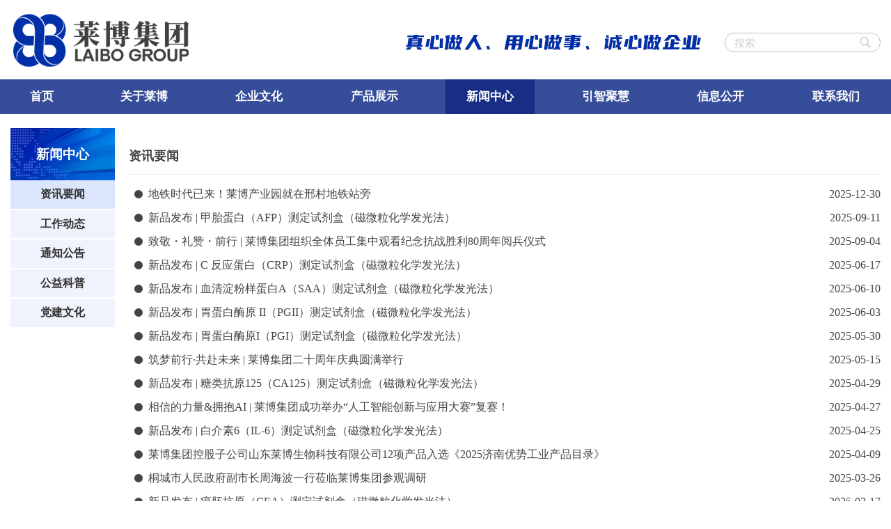

--- FILE ---
content_type: text/html; charset=utf-8
request_url: https://laibobio.com/index.php?m=home&c=Lists&a=index&tid=82
body_size: 11278
content:
<!DOCTYPE html>
<html lang="en">
<head>
    <meta charset="utf-8">
    <title>资讯要闻_莱博控股集团</title>
    <meta name="keywords" content=""/>
    <meta name="description" content=""/>
    <!-- header -->
    <meta charset="utf-8">
<meta name="viewport" content="width=device-width,initial-scale=1.0">
<link rel="icon" href="favicon.ico">

<link href="/template/pc/skin/style/new_style.css?t=1758779389" rel="stylesheet" media="screen" type="text/css" />
<link href="/template/pc/skin/style/new_Swiper.min.css?t=1758779389" rel="stylesheet" media="screen" type="text/css" />
<link href="/template/pc/skin/style/new_denglu-zhuce.css?t=1758779389" rel="stylesheet" media="screen" type="text/css" />


<!-- 焦点图组件 -->

<script language="javascript" type="text/javascript" src="/template/pc/skin/selfas/jquery1.42.min.js?t=1758779389"></script>
<script language="javascript" type="text/javascript" src="/template/pc/skin/selfas/jquery.SuperSlide.2.1.3.js?t=1758779389"></script>


<!--<link href="https://vjs.zencdn.net/7.17.0/video-js.min.css" rel="stylesheet" />-->

<style type="text/css">


    /*通用新闻列表*/
    .lab-common-new-bg{
        margin-left: 20px;
        margin-top: 10px;
        width: calc(100% - 20px);
    }
    .lab-common-new-bg .lab-common-news-cell a{
        display: flex;
        align-items: center;
        padding: 3px 0;
        margin-bottom: 7px;
    }
    .lab-common-new-bg .lab-common-news-cell a .lab-common-news-cell-icon{
        display: flex;
        flex: 0 0 12px;
        margin-left: 8px;
        width: 12px;
        height: 12px;
        background-color: #182e84;
        border-radius: 12px;
    }
    .lab-common-new-bg .lab-common-news-cell a .lab-common-news-cell-title{
        overflow:hidden;
        text-overflow:ellipsis;
        white-space:nowrap;
        flex: 1 1 auto;

        font-size: 16px;
        margin-left: 8px;
    }
    .lab-common-new-bg .lab-common-news-cell a .lab-common-news-cell-time{
        display: flex;
        flex: 0 0 auto;
        font-size: 16px;
        margin-left: 8px;
    }

    .lab-no-data{
        width: 100%;
        padding: 20px 0;
        text-align: center;
        color: #afafaf;
    }

/*    <#-- 自定义页面内容框 -->*/
    @media screen and (min-width: 1250px){
        .lab-main-content-box{
            width: 1250px;
            margin-left: auto;
            margin-right: auto;
            padding-top: 20px;
            /*background-color: #eeeeee;*/
        }
    }
    @media screen and (min-width :961px) and (max-width :1249px){
        .lab-main-content-box{
            width: 961px;
            margin-left: auto;
            margin-right: auto;
            padding-top: 20px;
            /*background-color:#eeeaea;*/
        }
    }
    @media screen and (max-width: 960px){
        .lab-main-content-box{
            width: 100%;
            margin-left: auto;
            margin-right: auto;
            padding: 0 0;
            box-sizing: border-box;
            /*background-color:#eeeaea;*/
        }
        .lab-common-new-bg{
            margin-left: 0;
            margin-top: 10px;
            width: 100%;
        }
        .lab-common-new-bg header h1{
            font-size: 16px;
        }
        .lab-common-new-bg .lab-common-news-cell a .lab-common-news-cell-time{
            width: 0;
            height: 0;
            overflow: hidden;
        }
    }

    /*各个页面二级导航 根据屏幕定位*/
    @media screen and (max-width: 960px){
        .lab-main-content-box .left-aside{
            position: fixed;
            top: 40%;
            left: 0;
            transform: translate(-100%,-50%);
            display: flex;
            flex-direction: column;
            justify-content: flex-start;
            /*width: 30%;*/
            width: 162px;
            background-color: rgba(89,109,179,.9);
            padding: 5px 0;
            z-index: 9999999;
            border-top-right-radius: 5px;
            border-bottom-right-radius: 5px;
        }

        .left-aside-toggle{
            transform: translate(0,-50%) !important;
        }

        .lab-main-content-box .left-aside1:after{
            content: '';
            position: absolute;
            top: 50%;
            transform: translateY(-50%);
            right: -20px;
            width: 20px;
            height: 50px;
            background-size: 8px 14px;
            background-position: center;
            background-repeat: no-repeat;
            visibility: visible!important;
            background-color: rgba(89,109,179,.9);
            border-bottom-right-radius: 5px;
            border-top-right-radius: 5px;
            background-image: url(/template/pc/skin/images/nav箭头.png);
        }
        .lab-main-content-box .left-aside2:after{
            content: '';
            position: absolute;
            top: 50%;
            transform: translateY(-50%);
            right: -20px;
            width: 20px;
            height: 50px;
            background-size: 7px 14px;
            background-position: center;
            background-repeat: no-repeat;
            visibility: visible!important;
            background-color: rgba(89,109,179,.9);
            border-bottom-right-radius: 5px;
            border-top-right-radius: 5px;
            background-image: url(/template/pc/skin/images/nav箭头2.png);
        }

        .lab-main-content-box .left-aside div{
            width: 100%;
            /*background-color: rgba(89,109,179,.8);*/
        }

        .lab-main-content-box .left-aside div h4{
            border-bottom: 1px solid #ccc!important;
            font-weight: 500;
            background-color: unset;
        }
        .lab-main-content-box .left-aside div h4 a{
            color: #FFF;
        }
    }

</style>
    <style type="text/css">
        /* css 重置 */
        * {
            margin: 0;
            padding: 0;
            list-style: none;
        }

        img {
            border: 0;
        }

        /*左侧列表图片header背景*/
        .list-header-bg {
            position: relative;
            width: 100%;
            display: flex;
            justify-content: center;
            align-items: center;
        }

        .list-header-bg .list-header-bg-pic {
            width: 100%;
        }

        .list-header-bg .list-header-bg-title {
            position: absolute;
            color: #FFFFFF;
            font-size: 17px;
            font-weight: bold;
        }

        a .lab-common-news-cell-icon{
            background-color: #444444 !important;
        }
        a:hover .lab-common-news-cell-icon{
            background-color: #2966ca  !important;
        }

    </style>
<script type="text/javascript" src="/public/static/common/js/ey_global.js?t=v1.6.1"></script>
</head>
<body>
<!--查找祖先id-->
<!-- <@include path="/ftl/nav_cha_zuxian_id.ftl"/> -->

<!-- 导航 -->
<!--顶部logo-->
<link href="/template/pc/skin/style/new_Swiper.min.css?t=1758779389" rel="stylesheet" media="screen" type="text/css" />
<script language="javascript" type="text/javascript" src="/template/pc/skin/new_js/Swiper.min.js?t=1758779389"></script>
<style type="text/css">
    html,
    body {
        height: auto;
        overflow-x: hidden
    }

    .lab-header {
        width: 100%;
    }

    .lab-top-bar {
        display: flex;
        justify-content: space-between;
        align-items: center;

        width: 100%;
        padding: 0px 0 0px 0;
        padding-top: 6px;
        background-color: #ffffff;
        box-sizing: border-box;
    }


    /*产研院log*/
    .lab-top-bar a {
        /* width: 50%; */
        margin-right: 8px;
    }

    .lab-top-bar a .lab-logo {
        width: 260px;
        box-sizing: border-box;
        border-radius: 20px;
        padding: 12px 0;
    }

    /*产研院logo右侧*/
    .lab-top-bar .lab-top-menu {
        display: flex;
        flex-direction: column;
        align-content: center;
    }

    /*产研院logo右侧 第一行*/
    .lab-top-bar .lab-top-menu .lab-top-menu-row1 {
        display: flex;
        justify-content: center;
    }

    .lab-top-bar .lab-top-menu .lab-top-menu-row1 ul li {
        list-style: none;
        /* 将默认的列表符号去掉 */
        padding: 0 2px;
        /* 将默认的内边距去掉 */
        margin: 0;
        /* 将默认的外边距去掉 */
        margin-left: 3px;
        float: left;
        /* 往左浮动 */
        display: block;
        color: #aaaaaa;
    }

    .lab-top-bar .lab-top-menu .lab-top-menu-row1 ul li a {
        color: #2966ca;
    }

    .lab-top-bar .lab-top-menu .lab-top-menu-row1 ul li .fengexian {
        display: inline-block;
        width: 1px;
        height: 17px;
        background-color: #CCCCCC;
        margin-top: 3px;

    }

    .lab-top-bar .lab-top-menu .lab-top-menu-row1 ul li:first-child {
        margin-left: 0;
    }

    /*产研院logo右侧 第二行*/
    .lab-top-bar .lab-top-menu .lab-top-menu-row2 {
        display: flex;
        align-items: center;
        border: 1px solid #bfbfbf;
        border-radius: 25px;
        padding: 2px 13px 2px 13px;
        margin-top: 3px;
    }

    .lab-top-bar .lab-top-menu .lab-top-menu-row2 .search-input {
        width: 180px;
        height: 22px;
        border: none;
        font-size: 15px;
    }

    .lab-top-bar .lab-top-menu .lab-top-menu-row2 .search-input:focus {
        outline: none;
    }

    .lab-top-bar .lab-top-menu .lab-top-menu-row2 .search-icon {
        width: 16px;
        height: 16px;
        border: none;
    }

    .fuwenben ul,
    .fuwenben ol {
        padding-left: 20px;
    }

    @media screen and (min-width: 1250px) {
        .lab-top-bar {
            width: 1250px;
            margin-left: auto;
            margin-right: auto;
        }

        .sanxin {
            margin-top: 3px;
            margin-left: auto;
            margin-right: 30px;
        }
    }

    @media screen and (min-width: 961px) and (max-width: 1249px) {
        .lab-top-bar {
            width: 961px;
            margin-left: auto;
            margin-right: auto;
        }

        .sanxin {
            width: 350px;
            margin-top: 3px;
            margin-right: 12px;
        }
    }

    @media screen and (max-width: 960px) {
        .lab-top-bar {
            width: 100%;
            margin-left: auto;
            margin-right: auto;
        }

        .lab-top-bar>a {
            flex: 1 0 auto;
        }

        .lab-top-menu {
            width: 0;
            height: 0;
            overflow: hidden;
        }

        .sanxin {
            width: 220px;
            margin-top: 3px;
            margin-right: 8px;
        }

    }
</style>
<!--顶部导航-->
<style type="text/css">
    .nav-my-bg {
        background-color: #364d99;
        touch-action: none;
    }

    /* css 重置 */
    * {
        margin: 0;
        padding: 0;
    }


    /* 本例子css */
    /*用于清除浮动*/
    .clearfix:after {
        display: block;
        height: 0;
        clear: both;
        visibility: hidden;
    }

    .nav {
        display: flex;
        padding: 0;
        line-height: 50px;
        background: #364d99;
        position: -webkit-sticky;
        position: sticky;
        top: 0;
        z-index: 1;
    }

    .nav a {
        color: #fff;
    }

    .nav .nLi {
        float: left;
        position: relative;
        display: inline;
        flex: 0;
    }

    .nav .nLi h3 {
        float: left;
        text-align: center;
    }

    .nav .nLi h3 a {
        display: block;
        padding: 0;
        width: 110px;
        font-size: 17px;
        font-weight: 800;
        text-align: center;
    }

    .nav .nLi:first-child h3 a {
        width: 80px;
    }

    .nav .sub {
        display: none;
        width: 110px;
        left: 0;
        top: 50px;
        position: absolute;
        background: rgba(255, 255, 255, 0.95);
        line-height: 26px;
        padding: 5px 0 0 0;
        border: 1px solid #eeeeee;
        box-sizing: border-box;
        z-index: 998
    }

    .nav .sub li {
        zoom: 1;
        border-bottom: 1px solid #dfdfdf;
        text-align: center;
        list-style: none;
        z-index: 999
    }

    .nav .sub a {
        display: block;
        padding: 10px 18px;
        color: #444444;
        text-align: center;
        box-sizing: border-box;
    }

    .nav .sub a:hover {
        color: #182e84;
    }

    .nav .on h3 a {
        background: #182e84;
        color: #fff;
    }

    @media screen and (min-width: 1250px) {
        .nav {
            width: 1250px;
            margin-left: auto;
            margin-right: auto;
            display: flex;
            justify-content: space-between;
        }

        .nav .nLi h3 a {
            width: 128px;
        }

        .nav .nLi:first-child h3 a {
            width: 90px;
        }

        .nav .sub {
            width: 128px;
        }

    }

    @media screen and (min-width: 961px) and (max-width: 1249px) {
        .nav {
            width: 961px;
            margin-left: auto;
            margin-right: auto;
            justify-content: flex-start;
        }
    }

    @media screen and (max-width: 960px) {
        .nav {
            /*width: 100%;*/
            /*margin-left: auto;*/
            /*margin-right: auto;*/
            justify-content: flex-start;
            line-height: 40px;
        }

        .nav-my-bg {
            position: relative;
        }

        .nav-after {
            content: '';
            background-image: url(/template/pc/skin/images/nav箭头.png);
            position: absolute;
            right: 0px;
            top: 0;
            height: 40px;
            width: 15px;
            background-size: 8px;
            background-repeat: no-repeat;
            background-position: center;
            background-color: rgba(16, 108, 185, 0.5);
            z-index: 1;
        }

        .nav .nLi:first-child {
            width: 80px;
        }

        .nav .nLi:first-child h3 a {
            width: 80px;
        }

        .nav .nLi h3 a {
            width: 110px;
        }

        .swiper-slide {
            width: 110px;
        }

        .nav .nLi h3 a {
            font-size: 15px;
        }

        .nav .sub {
            top: 40px;
            line-height: 20px;
        }

        .nav .sub a {
            font-size: 15px;
        }
    }

    .lab-tel-login {
        display: none;
    }

    .lab-weixin-sousuo {
        display: none;
    }

    @media screen and (max-width: 960px) {
        .lab-tel-login {
            display: flex;
            justify-content: space-between;
            justify-items: center;
            height: 30px;
            font-size: 12px;
            overflow: hidden;
            line-height: 30px;
            background-color: #F7F7F7;
        }

        .lab-tel-login .lab-tel a img,
        .lab-tel-login .lab-login img {
            vertical-align: middle;
            height: 20px;
            width: 20px;
        }

        .lab-tel {
            margin-left: 10px;
        }

        .lab-login {
            margin-right: 10px;
        }

        .lab-weixin-sousuo {
            display: flex;
            align-items: center;
            margin-right: 10px;
        }

        .lab-top-menu {
            display: none !important;
        }
    }
</style>

<style>
    /*pc端隐藏*/
    .lab-weixin-tanchuang,
    .lab-sousuo-tanchuang,
    .lab-to-top {
        display: none;
    }

    .lab-to-top {
        position: fixed;
        bottom: 10px;
        right: 10px;
        z-index: 99998;
        display: none;
        lab-to-top
        /*text-decoration: none;*/
    }

    .lab-to-top img {
        height: 60px;
        width: 60px;
    }

    .phone {
        display: none;
    }

    .pc {
        display: inline-block;
    }

    @media screen and (max-width: 960px) {
        .pc {
            display: none;
        }

        .phone {
            display: inline-block;
        }

        .lab-logo-phone {
            vertical-align: center;
            height: unset;
            width: 150px;
            padding: 5px 0;
        }

        .lab-weixin-tanchuang-active {
            display: block;
            position: fixed;
            top: 0;
            left: 0;
            right: 0;
            bottom: 0;
            height: 100%;
            background-color: rgba(38, 35, 70, 0.9);
            z-index: 99999999999999999;
            touch-action: none;
        }

        .lab-weixin-tanchuang-active .lab-quxiao-erweima {
            width: 50px;
            height: 50px;
            position: absolute;
            top: 15%;
            left: 75%;
        }

        .lab-weixin-tanchuang-active .lab-erweima {
            width: 200px;
            height: 200px;
            position: absolute;
            top: 200px;
            left: 50%;
            transform: translateX(-50%);
        }

        .lab-top-bar {
            position: relative;
        }

        .lab-sousuo-tanchuang-active {
            display: block;
            position: absolute;
            bottom: 19px;
            background-color: rgb(62, 84, 162);
            left: 0;
            right: 0;
            height: 50px;
            z-index: 999;
            box-sizing: border-box;
            padding: 10px 10px;

        }

        .lab-sousuo-tanchuang-active .lab-s-tc {
            display: flex;
            justify-content: left;
            align-items: center;
        }

        .lab-sousuo-tanchuang-active .lab-s-tc .search-input {
            text-indent: 20px;
            line-height: 30px;
            border-radius: 20px;
            flex: 2 0 auto;
            border: 0;
            background-color: rgb(104, 113, 176);
        }

        .lab-sousuo-tanchuang-active .lab-s-tc .search-icon {
            width: 30px;
            height: 30px;
            margin-left: 5px;
        }

        .lab-sousuo-tanchuang-active .lab-s-tc .search-input::placeholder {
            text-indent: 20px
        }
    }
</style>

<div class="lab-header">

    <a id="labToTop" style="width: 0;height: 0"></a>
    <!--    <#--    移动端 顶部 电话 登录 注册&ndash;&gt;-->
    <div class="lab-tel-login">
        <div class="lab-tel">
            <a href="tel:0531-88875206">
                <img src="/template/pc/skin/images/电话1.png" alt="">
                <span style="display: inline-block">0531-88875206</span>
            </a>
        </div>
        <!-- 微信  和  搜索-->
        <div class="lab-weixin-sousuo">
            <img id="weixinClick" style="width: 28px;" src="/template/pc/skin/images/微信.png?1"
                alt="">
            <img id="sousuoClick" style="margin-left: 3px; width: 25px;"
                src="/template/pc/skin/images/搜索.png?1" alt="">
        </div>
    </div>
    <div class="lab-top-bar">
        <!-- 产研院log-->
        <a class="phone" href="/">

            <img class="lab-logo-phone" src="/template/pc/skin/images/lab_logo_20250925.png"
                alt="logo" />
        </a>
        <a class="pc" href="/">
            <img class="lab-logo" src="/template/pc/skin/images/lab_logo_20250925.png"
                alt="logo" />
        </a>

        <img class="sanxin" src="/template/pc/skin/images/2505131403522541698.jpg" />

        <!-- 产研院logo右侧-->
        <div class="lab-top-menu">
            <!-- 上面一行-->
            <div class="lab-top-menu-row1">
                <ul class="">


                    <!-- <li><a href="lianxiwomen.htm">联系我们</a></li> -->

                </ul>
            </div>

                        <form method="get" action="/index.php?m=home&c=Search&a=lists" onsubmit="return searchForm();">
                <div class="lab-top-menu-row2">
                    <input type="text" name="keywords" id="keywords" class="search-input" placeholder="搜索" />
                    <input type="image" value="" class="search-icon"
                        src="/template/pc/skin/images/sousuo.png" />
                </div>
                <input type="hidden" name="m" value="home" /><input type="hidden" name="c" value="Search" /><input type="hidden" name="a" value="lists" />            </form>
                    </div>

        <div class="lab-sousuo-tanchuang">
                        <form method="get" action="/index.php?m=home&c=Search&a=lists" onsubmit="return searchForm();">
                <div class="lab-s-tc">
                    <input type="text" name="keywords" id="keywords" class="search-input" placeholder="搜索" />
                    <input type="image" value="" class="search-icon"
                        src="/template/pc/skin/images/sousuo.png" />
                </div>
                <input type="hidden" name="m" value="home" /><input type="hidden" name="c" value="Search" /><input type="hidden" name="a" value="lists" />            </form>
                    </div>
    </div>


    <div class="nav-my-bg">
        <ul id="nav" class="nav clearfix swiper-wrapper">
            <li class="nLi swiper-slide">
                <h3><a href="/" target="_self">首页</a></h3>
            </li>
            
            <li data-id="1" class="nLi nav_li_category_1 swiper-slide"
                id="nav_li_index_1">

                <h3><a href="#" class="nav-super-menu-item" data-url="//laibobio.com/index.php?m=home&amp;c=Lists&amp;a=index&amp;tid=70"
                        target="_self">关于莱博</a></h3>

                <ul class="sub">
                                        <li><a href="/index.php?m=home&c=Lists&a=index&tid=70">集团简介</a></li>
                                        <li><a href="/index.php?m=home&c=Lists&a=index&tid=71">组织架构</a></li>
                                        <li><a href="/index.php?m=home&c=Lists&a=index&tid=73">园区风采</a></li>
                                    </ul>

            </li>
            
            <li data-id="97" class="nLi nav_li_category_97 swiper-slide"
                id="nav_li_index_2">

                <h3><a href="#" class="nav-super-menu-item" data-url="/index.php?m=home&c=Lists&a=index&tid=97"
                        target="_self">企业文化</a></h3>

                <ul class="sub">
                                        <li><a href="/index.php?m=home&c=Lists&a=index&tid=98">文化总览</a></li>
                                        <li><a href="/index.php?m=home&c=Lists&a=index&tid=99">文化根基</a></li>
                                        <li><a href="/index.php?m=home&c=Lists&a=index&tid=100">核心理念</a></li>
                                        <li><a href="/index.php?m=home&c=Lists&a=index&tid=101">践行之道</a></li>
                                        <li><a href="/index.php?m=home&c=Lists&a=index&tid=102">行为准则</a></li>
                                        <li><a href="/index.php?m=home&c=Lists&a=index&tid=103">logo诠释</a></li>
                                        <li><a href="/index.php?m=home&c=Lists&a=index&tid=104">员工风采</a></li>
                                        <li><a href="/index.php?m=home&c=Lists&a=index&tid=112">莱博心路</a></li>
                                    </ul>

            </li>
            
            <li data-id="68" class="nLi nav_li_category_68 swiper-slide"
                id="nav_li_index_3">

                <h3><a href="#" class="nav-super-menu-item" data-url="//laibobio.com/index.php?m=home&amp;c=Lists&amp;a=index&amp;tid=74"
                        target="_self">产品展示</a></h3>

                <ul class="sub">
                                        <li><a href="/index.php?m=home&c=Lists&a=index&tid=74">新品发布</a></li>
                                        <li><a href="https://laibobio.com/index.php?m=home&amp;c=Lists&amp;a=index&amp;tid=116">热门产品</a></li>
                                        <li><a href="https://laibobio.com/index.php?m=home&amp;c=Lists&amp;a=index&amp;tid=121">全部产品</a></li>
                                        <li><a href="/index.php?m=home&c=Lists&a=index&tid=77">产品咨询</a></li>
                                    </ul>

            </li>
            
            <li data-id="81" class="nLi nav_li_category_81 swiper-slide"
                id="nav_li_index_4">

                <h3><a href="#" class="nav-super-menu-item" data-url="/index.php?m=home&c=Lists&a=index&tid=81"
                        target="_self">新闻中心</a></h3>

                <ul class="sub">
                                        <li><a href="/index.php?m=home&c=Lists&a=index&tid=82">资讯要闻</a></li>
                                        <li><a href="/index.php?m=home&c=Lists&a=index&tid=83">工作动态</a></li>
                                        <li><a href="/index.php?m=home&c=Lists&a=index&tid=84">通知公告</a></li>
                                        <li><a href="/index.php?m=home&c=Lists&a=index&tid=85">公益科普</a></li>
                                        <li><a href="/index.php?m=home&c=Lists&a=index&tid=86">党建文化</a></li>
                                    </ul>

            </li>
            
            <li data-id="23" class="nLi nav_li_category_23 swiper-slide"
                id="nav_li_index_5">

                <h3><a href="#" class="nav-super-menu-item" data-url="//laibobio.com/index.php?m=home&amp;c=Lists&amp;a=index&amp;tid=6"
                        target="_self">引智聚慧</a></h3>

                <ul class="sub">
                                        <li><a href="/index.php?m=home&c=Lists&a=index&tid=6">职位列表</a></li>
                                        <li><a href="https://www.siit.org.cn/mianshidati">职业测评</a></li>
                                    </ul>

            </li>
            
            <li data-id="69" class="nLi nav_li_category_69 swiper-slide"
                id="nav_li_index_6">

                <h3><a href="#" class="nav-super-menu-item" data-url="/index.php?m=home&c=Lists&a=index&tid=69"
                        target="_self">信息公开</a></h3>

                <ul class="sub">
                                        <li><a href="/index.php?m=home&c=Lists&a=index&tid=78">政策法规</a></li>
                                        <li><a href="/index.php?m=home&c=Lists&a=index&tid=79">交流合作</a></li>
                                        <li><a href="/index.php?m=home&c=Lists&a=index&tid=80">下载中心</a></li>
                                    </ul>

            </li>
            
            <li data-id="30" class="nLi nav_li_category_30 swiper-slide"
                id="nav_li_index_7">

                <h3><a href="#" class="nav-super-menu-item" data-url="/index.php?m=home&c=Lists&a=index&tid=30"
                        target="_self">联系我们</a></h3>

                <ul class="sub">
                                        <li><a href="/index.php?m=home&c=Lists&a=index&tid=90">联系我们</a></li>
                                    </ul>

            </li>
                    </ul>
        <div class="nav-after"></div>
    </div>


    <a href="#labToTop" class="lab-to-top">
        <img src="/template/pc/skin/images/toTop.png" alt="">
    </a>


    <div class="lab-weixin-tanchuang">
        <img class="lab-quxiao-erweima" src="/template/pc/skin/images/取消.png" alt="">
        <img class="lab-erweima" src="/template/pc/skin/images/sd_lab_erweima.jpg" alt="">
        <div
            style="text-align: center;font-size: 16px;font-weight: 800;color: #FFF;position: absolute;top: 410px;left: 50%;transform: translateX(-50%);">
            官方微信公众号
        </div>
    </div>
    <script>
        $('#sousuoClick').click(function () {
            if ($('.lab-sousuo-tanchuang').attr('class').indexOf('lab-sousuo-tanchuang-active') < 0) {
                $('.lab-sousuo-tanchuang').addClass('lab-sousuo-tanchuang-active')
                $('#sousuoClick').attr('src', `/template/pc/skin/images/取消.png`)
            } else {
                $('.lab-sousuo-tanchuang').removeClass('lab-sousuo-tanchuang-active')
                $('#sousuoClick').attr('src', `/template/pc/skin/images/搜索.png?1`)
            }
        });
        $('#weixinClick').click(function () {
            if ($('.lab-weixin-tanchuang').attr('class').indexOf('lab-weixin-tanchuang-active') < 0) {
                $('.lab-weixin-tanchuang').addClass('lab-weixin-tanchuang-active')
                $('#weixinClick').attr('src', `/template/pc/skin/images/取消.png`)
            } else {
                $('.lab-weixin-tanchuang').removeClass('lab-weixin-tanchuang-active')
                $('#weixinClick').attr('src', `/template/pc/skin/images/微信.png?1`)
            }
        });

        $('.lab-quxiao-erweima').click(() => {
            $('.lab-weixin-tanchuang').removeClass('lab-weixin-tanchuang-active')
            $('#weixinClick').attr('src', `/template/pc/skin/images/微信.png?1`)
        });

        $('.nav-super-menu-item').each(function () {
            if ($(document.body).width() > 960) {
                var url = $(this).attr("data-url");
                $(this).attr("href", url);
            }
        });
    </script>


    <script>
        //返回顶部 显示/隐藏
        $(window).scroll(function () {
            if ($(window).scrollTop() > 600) { //垂直滚动条offset
                $('.lab-to-top')[0].style.display = 'block'
            } else {
                $('.lab-to-top')[0].style.display = 'none'
            }
            $('.sub').css('display', 'none')
        });
        // if ($(window).width() <= 960) {
        //     var swiper = new Swiper('.nav-my-bg', {
        //         direction: 'horizontal',
        //         slidesPerView: 'auto',
        //         freeMode: true,
        //         freeModeMomentumRatio: 0.2,
        //         // scrollbar: {
        //         //     el: '.swiper-scrollbar',
        //         // },
        //         mousewheel: true,
        //         on:{
        //             resize: function () {
        //                 console.log('resize.....')
        //                 this.update()
        //             }
        //         }
        //     });
        //
        // } else {
        //     $('#nav').find('.nLi').each(function (index, ele) {
        //         $(ele).removeClass('swiper-slide');
        //     })
        // }
        var swiper = new Swiper('.nav-my-bg', {
            direction: 'horizontal',
            slidesPerView: 'auto',
            freeMode: true,
            freeModeMomentumRatio: 0.2,
            // scrollbar: {
            //     el: '.swiper-scrollbar',
            // },
            mousewheel: true,
            on: {
                resize: function () {
                    console.log('resize.....');
                    this.update();
                },
                slideChange: function (asd) {
                    if (this.progress >= 1) {
                        $('.nav-after').css({ "display": "none" });
                    } else {
                        $('.nav-after').css({ "display": "block" });
                    }
                    $('.sub').css('display', 'none')
                },
            }
        });

    </script>
</div>

<!--当前导航栏目变色-->
<!-- 当前栏目.父栏目.父栏目id 可能不存在 -->
<div id="nav_li_category1" style="width: 0; height: 0; overflow: hidden">0</div>
<!-- 当前栏目.父栏目id 可能不存在 -->
<div id="nav_li_category2" style="width: 0; height: 0; overflow: hidden">81</div>
<!-- 当前栏目id -->
<div id="nav_li_category3" style="width: 0; height: 0; overflow: hidden">82</div>

<script id="jsID" type="text/javascript">
    console.log("--------------------------------")
    console.log(jQuery("#nav_li_category1").text())
    console.log(jQuery("#nav_li_category2").text())
    console.log(jQuery("#nav_li_category3").text())
    console.log("--------------------------------")

    // 从顶级依次往下找父id，如果没有，则自己的id就是父id
    var nav_li_category = jQuery("#nav_li_category1").text();
    if(nav_li_category == 0) {
        nav_li_category = jQuery("#nav_li_category2").text();
    }
    if(nav_li_category == 0) {
        nav_li_category = jQuery("#nav_li_category3").text();
    }

    // 找到当前父id再导航栏中的index
    if(nav_li_category==195){
        var defaultIndex = 0
    }
    else{
        var nav_li_index = jQuery(".nav_li_category_"+nav_li_category).attr("id");
        var defaultIndex = nav_li_index.split('_')[3];
    }
    console.log("当前栏目在导航栏的index", defaultIndex)


    jQuery("#nav").slide({
        type: "menu",// 效果类型，针对菜单/导航而引入的参数（默认slide）
        titCell: ".nLi", //鼠标触发对象
        targetCell: ".sub", //titCell里面包含的要显示/消失的对象
        effect: "fade", //targetCell下拉效果
        delayTime: 100, //效果时间
        triggerTime: 0, //鼠标延迟触发时间（默认150）
        returnDefault: true, //鼠标移走后返回默认状态，例如默认频道是“预告片”，鼠标移走后会返回“预告片”（默认false）
        // defaultPlay: false,
        defaultIndex:Number(defaultIndex)
    });

</script>

<!--当前祖先分类是隐藏的"首页"，但是还是定位到默认"index首页"，所以手动设置当前激活页-->
<script id="jsID" type="text/javascript">

    jQuery("#nav").slide({
        type: "menu",// 效果类型，针对菜单/导航而引入的参数（默认slide）
        titCell: ".nLi", //鼠标触发对象
        targetCell: ".sub", //titCell里面包含的要显示/消失的对象
        effect: "fade", //targetCell下拉效果
        delayTime: 100, //效果时间
        triggerTime: 0, //鼠标延迟触发时间（默认150）
        returnDefault: true, //鼠标移走后返回默认状态，例如默认频道是“预告片”，鼠标移走后会返回“预告片”（默认false）
        // defaultPlay: false,
        defaultIndex:0
    });

</script>

<main>
    <!--  栏目图片  -->
    <!-- <img  src=""  style="width: 100%"
> -->
    <div class="lab-main-content-box">
        <aside class="left-aside clearfix-after">
            <style type="text/css">
    /*左侧列表图片header背景*/
    .list-header-bg {
        position: relative;
        width: 100%;
        display: flex;
        justify-content: center;
        align-items: center;
    }

    .list-header-bg .list-header-bg-pic {
        width: 100%;
    }

    .list-header-bg .list-header-bg-title {
        position: absolute;
        color: #FFFFFF;
        font-size: 19px;
        font-weight: bold;
    }
    .cate126{
        cursor: pointer;
    }
    .expand-or-not-box{
        display: none;
    }

    .menu-bg-color{
        background-color: #dbe6fd;
    }

    @media screen and (max-width: 960px){
        .list-header-bg{
            width: 0;
            height: 0;
            overflow: hidden;
        }

        .cate126{
            cursor: pointer;
            display: flex;
            justify-content: space-between;
            align-items: center;
        }

        .cate126sup{
            position: relative;
        }

        .cate126sub{
            /*position: absolute;*/
            top: 44px;
            width: calc(100% - 10px);
            z-index: 99;
        }
        .cate126sub:last-child{
            border-bottom: 1px solid #cccccc;
        }

        .menu-bg-color{
            background-color: #dbe6fd!important;
        }

        .expand-or-not-box{
            display: flex;
            justify-content: center;
            align-items: center;
            margin-right: 20px;
            color: #FFFFFF;
            font-size: 22px;
            font-weight: 300;
            width: 20px;
            height: 20px;
            margin-top: -3px;
        }

    }

</style>

<div class="list-header-bg">
    <img class="list-header-bg-pic" src="/template/pc/skin/images/erjilanmubeijing.jpg" alt=""/>
    <span class="list-header-bg-title">
        <!-- 当前栏目.父栏目.父栏目id 可能不存在 -->
        新闻中心     </span>
</div>

<!--<#--子菜单&ndash;&gt;-->
        <div class="cate126sup">
                            <h4  class="circle menu-bg-color" >
                    <a href="/index.php?m=home&c=Lists&a=index&tid=82" class="">资讯要闻</a>
                </h4>
            
        </div>
        <div class="cate126sup">
                            <h4 >
                    <a href="/index.php?m=home&c=Lists&a=index&tid=83" class="">工作动态</a>
                </h4>
            
        </div>
        <div class="cate126sup">
                            <h4 >
                    <a href="/index.php?m=home&c=Lists&a=index&tid=84" class="">通知公告</a>
                </h4>
            
        </div>
        <div class="cate126sup">
                            <h4 class="cate126"  id="cate85" onclick="showHideMenu('85')">
                    <span class="expand-or-not-box"></span>
                    <a>公益科普 </a>
                    <span id="expand${a.id}" class="expand-or-not-box expand-or-not-mark">+</span>
                </h4>

                <div id="cate85sub" class="cate126sub"  style="display: none"  >
                                            <div>
                            <a href="/index.php?m=home&c=Lists&a=index&tid=87">
                                <h5 >科普知识</h5>
                            </a>
                        </div>
                                            <div>
                            <a href="/index.php?m=home&c=Lists&a=index&tid=88">
                                <h5 >学术沙龙</h5>
                            </a>
                        </div>
                                            <div>
                            <a href="/index.php?m=home&c=Lists&a=index&tid=89">
                                <h5 >医学培训</h5>
                            </a>
                        </div>
                                    </div>

            
        </div>
        <div class="cate126sup">
                            <h4 >
                    <a href="/index.php?m=home&c=Lists&a=index&tid=86" class="">党建文化</a>
                </h4>
            
        </div>

<script>
    $(document).ready(function(){
        var leftAside = $('.left-aside')
        if($(document.body).width()<960){
            $('.cate126sub').each(function () {
                $(this).attr("style", "display:none;");//隐藏div
            });
            $('.left-aside').click((e)=>{
                if (e.target === leftAside[0]){
                    if ( leftAside.attr('class').indexOf('left-aside-toggle')>0){
                        leftAside.removeClass('left-aside-toggle');
                        leftAside.removeClass('left-aside2');
                        leftAside.addClass('left-aside1');
                    }else {
                        leftAside.addClass('left-aside-toggle');
                        leftAside.removeClass('left-aside1');
                        leftAside.addClass('left-aside2');
                    }
                }
            })
        }

        leftAside.addClass('left-aside1')

    });

    function showHideMenu(cateId) {
        console.log('showHideMenu', cateId)
        //点击的菜单的id
        var clickId = "cate" + cateId + "sub";

        $('.cate126sub').each(function () {
            //当前遍历菜单的id
            var thisId = $(this).attr('id');

            if (thisId !== clickId) {
                $(this).attr("style", "display:none;");//隐藏div
            }
            else{
                var cate126sub = $("#" + clickId);
                var cate126subShow = cate126sub.css("display") === 'block';
                if (cate126subShow) {
                    cate126sub.attr("style", "display:none;");//隐藏div
                } else {
                    cate126sub.attr("style", "display:block;");//隐藏div
                }
            }
        });

        $('.expand-or-not-mark').each(function () {
            // var thisId = $(this).attr('id');
            // // console.log('xxxxxxxxxxxxxxx,', thisId, 'expand'+cateId);
            // if(thisId === 'expand'+cateId){
            //     $(this).html("+")
            //     console.log('+++++++,', thisId, 'expand'+cateId);
            // }
            // else{
            //     $(this).html("-")
            //     console.log('-------,', thisId, 'expand'+cateId);
            // }

            var thisId = $(this).attr('id');

            if (thisId !== 'expand'+cateId) {
                $(this).html("+")
            }
            else {
                var cate126sub = $("#" + clickId);
                var cate126subShow = cate126sub.css("display") === 'block';
                if (cate126subShow) {
                    $(this).html("-")
                } else {
                    $(this).html("+")
                }
            }

        })
    }
</script> <!-- 子菜单 -->
        </aside>
        <div class="right-content">

            <div class="lab-common-new-bg">

                <div class="lab-breadcrumb">
                    <h1>
                        <a href="/index.php?m=home&c=Lists&a=index&tid=82">资讯要闻</a>
                    </h1>
                </div>


                                <div class="lab-common-news-cell">
                    <a href="/index.php?m=home&c=View&a=index&aid=560" target="_blank">
                        <div class="lab-common-news-cell-icon"></div>
                        <div class="lab-common-news-cell-title">地铁时代已来！莱博产业园就在邢村地铁站旁</div>
                        <div class="lab-common-news-cell-time">2025-12-30</div>
                    </a>
                </div>
                                <div class="lab-common-news-cell">
                    <a href="/index.php?m=home&c=View&a=index&aid=527" target="_blank">
                        <div class="lab-common-news-cell-icon"></div>
                        <div class="lab-common-news-cell-title">新品发布 | 甲胎蛋白（AFP）测定试剂盒（磁微粒化学发光法）</div>
                        <div class="lab-common-news-cell-time">2025-09-11</div>
                    </a>
                </div>
                                <div class="lab-common-news-cell">
                    <a href="/index.php?m=home&c=View&a=index&aid=504" target="_blank">
                        <div class="lab-common-news-cell-icon"></div>
                        <div class="lab-common-news-cell-title">致敬・礼赞・前行 | 莱博集团组织全体员工集中观看纪念抗战胜利80周年阅兵仪式</div>
                        <div class="lab-common-news-cell-time">2025-09-04</div>
                    </a>
                </div>
                                <div class="lab-common-news-cell">
                    <a href="/index.php?m=home&c=View&a=index&aid=491" target="_blank">
                        <div class="lab-common-news-cell-icon"></div>
                        <div class="lab-common-news-cell-title">新品发布 | C 反应蛋白（CRP）测定试剂盒（磁微粒化学发光法）</div>
                        <div class="lab-common-news-cell-time">2025-06-17</div>
                    </a>
                </div>
                                <div class="lab-common-news-cell">
                    <a href="/index.php?m=home&c=View&a=index&aid=487" target="_blank">
                        <div class="lab-common-news-cell-icon"></div>
                        <div class="lab-common-news-cell-title">新品发布 | 血清淀粉样蛋白A（SAA）测定试剂盒（磁微粒化学发光法）</div>
                        <div class="lab-common-news-cell-time">2025-06-10</div>
                    </a>
                </div>
                                <div class="lab-common-news-cell">
                    <a href="/index.php?m=home&c=View&a=index&aid=484" target="_blank">
                        <div class="lab-common-news-cell-icon"></div>
                        <div class="lab-common-news-cell-title">新品发布 | 胃蛋白酶原 II（PGII）测定试剂盒（磁微粒化学发光法）</div>
                        <div class="lab-common-news-cell-time">2025-06-03</div>
                    </a>
                </div>
                                <div class="lab-common-news-cell">
                    <a href="/index.php?m=home&c=View&a=index&aid=481" target="_blank">
                        <div class="lab-common-news-cell-icon"></div>
                        <div class="lab-common-news-cell-title">新品发布 | 胃蛋白酶原I（PGI）测定试剂盒（磁微粒化学发光法）</div>
                        <div class="lab-common-news-cell-time">2025-05-30</div>
                    </a>
                </div>
                                <div class="lab-common-news-cell">
                    <a href="/index.php?m=home&c=View&a=index&aid=480" target="_blank">
                        <div class="lab-common-news-cell-icon"></div>
                        <div class="lab-common-news-cell-title">筑梦前行·共赴未来 | 莱博集团二十周年庆典圆满举行</div>
                        <div class="lab-common-news-cell-time">2025-05-15</div>
                    </a>
                </div>
                                <div class="lab-common-news-cell">
                    <a href="/index.php?m=home&c=View&a=index&aid=476" target="_blank">
                        <div class="lab-common-news-cell-icon"></div>
                        <div class="lab-common-news-cell-title">新品发布 | 糖类抗原125（CA125）测定试剂盒（磁微粒化学发光法）</div>
                        <div class="lab-common-news-cell-time">2025-04-29</div>
                    </a>
                </div>
                                <div class="lab-common-news-cell">
                    <a href="/index.php?m=home&c=View&a=index&aid=469" target="_blank">
                        <div class="lab-common-news-cell-icon"></div>
                        <div class="lab-common-news-cell-title">相信的力量&amp;拥抱AI | 莱博集团成功举办“人工智能创新与应用大赛”复赛！</div>
                        <div class="lab-common-news-cell-time">2025-04-27</div>
                    </a>
                </div>
                                <div class="lab-common-news-cell">
                    <a href="/index.php?m=home&c=View&a=index&aid=468" target="_blank">
                        <div class="lab-common-news-cell-icon"></div>
                        <div class="lab-common-news-cell-title">新品发布 | 白介素6（IL-6）测定试剂盒（磁微粒化学发光法）</div>
                        <div class="lab-common-news-cell-time">2025-04-25</div>
                    </a>
                </div>
                                <div class="lab-common-news-cell">
                    <a href="/index.php?m=home&c=View&a=index&aid=464" target="_blank">
                        <div class="lab-common-news-cell-icon"></div>
                        <div class="lab-common-news-cell-title">莱博集团控股子公司山东莱博生物科技有限公司12项产品入选《2025济南优势工业产品目录》</div>
                        <div class="lab-common-news-cell-time">2025-04-09</div>
                    </a>
                </div>
                                <div class="lab-common-news-cell">
                    <a href="/index.php?m=home&c=View&a=index&aid=461" target="_blank">
                        <div class="lab-common-news-cell-icon"></div>
                        <div class="lab-common-news-cell-title">桐城市人民政府副市长周海波一行莅临莱博集团参观调研</div>
                        <div class="lab-common-news-cell-time">2025-03-26</div>
                    </a>
                </div>
                                <div class="lab-common-news-cell">
                    <a href="/index.php?m=home&c=View&a=index&aid=460" target="_blank">
                        <div class="lab-common-news-cell-icon"></div>
                        <div class="lab-common-news-cell-title">新品发布 | 癌胚抗原（CEA）测定试剂盒（磁微粒化学发光法）</div>
                        <div class="lab-common-news-cell-time">2025-03-17</div>
                    </a>
                </div>
                                <div class="lab-common-news-cell">
                    <a href="/index.php?m=home&c=View&a=index&aid=454" target="_blank">
                        <div class="lab-common-news-cell-icon"></div>
                        <div class="lab-common-news-cell-title">新品发布 | 降钙素原（PCT）检测试剂盒（磁微粒化学发光法）</div>
                        <div class="lab-common-news-cell-time">2025-02-17</div>
                    </a>
                </div>
                                <div class="lab-common-news-cell">
                    <a href="/index.php?m=home&c=View&a=index&aid=446" target="_blank">
                        <div class="lab-common-news-cell-icon"></div>
                        <div class="lab-common-news-cell-title">莱博集团控股子公司山东莱博成功获批山东省博士创新工作站</div>
                        <div class="lab-common-news-cell-time">2024-12-31</div>
                    </a>
                </div>
                                <div class="lab-common-news-cell">
                    <a href="/index.php?m=home&c=View&a=index&aid=445" target="_blank">
                        <div class="lab-common-news-cell-icon"></div>
                        <div class="lab-common-news-cell-title">莱博集团控股子公司山东莱博2项产品成功入选2024年山东省企业品牌创新成果</div>
                        <div class="lab-common-news-cell-time">2024-12-26</div>
                    </a>
                </div>
                                <div class="lab-common-news-cell">
                    <a href="/index.php?m=home&c=View&a=index&aid=437" target="_blank">
                        <div class="lab-common-news-cell-icon"></div>
                        <div class="lab-common-news-cell-title">安庆市政协副主席杨林一行莅临莱博集团参观调研</div>
                        <div class="lab-common-news-cell-time">2024-11-21</div>
                    </a>
                </div>
                                <div class="lab-common-news-cell">
                    <a href="/index.php?m=home&c=View&a=index&aid=432" target="_blank">
                        <div class="lab-common-news-cell-icon"></div>
                        <div class="lab-common-news-cell-title">济南市科学技术协会党组书记贾文涛一行莅临莱博集团参观调研</div>
                        <div class="lab-common-news-cell-time">2024-10-14</div>
                    </a>
                </div>
                                <div class="lab-common-news-cell">
                    <a href="/index.php?m=home&c=View&a=index&aid=431" target="_blank">
                        <div class="lab-common-news-cell-icon"></div>
                        <div class="lab-common-news-cell-title">新品发布 | 粪便分析用染色液</div>
                        <div class="lab-common-news-cell-time">2024-10-11</div>
                    </a>
                </div>
                
                <!-- 分页 -->
                <div class="page">
     <li><a>首页</a></li> <li><a>上一页</a></li> <li class="active"><a>1</a></li><li><a href="/index.php?m=home&amp;c=Lists&amp;a=index&amp;tid=82&amp;page=2" data-ey_fc35fdc="html" data-tmp="1">2</a></li><li><a href="/index.php?m=home&amp;c=Lists&amp;a=index&amp;tid=82&amp;page=3" data-ey_fc35fdc="html" data-tmp="1">3</a></li> <li><a href="/index.php?m=home&amp;c=Lists&amp;a=index&amp;tid=82&amp;page=2" data-ey_fc35fdc="html" data-tmp="1">下一页</a></li> <li><a href="/index.php?m=home&amp;c=Lists&amp;a=index&amp;tid=82&amp;page=3" data-ey_fc35fdc="html" data-tmp="1">末页</a></li> 共<strong>3</strong>页 <strong>57</strong>条</div>
<style>
    .page {
        display: flex;
        justify-content: center;
    }
</style>

            </div>
        </div>
        <div class="clear"></div>
    </div>
</main>
<style type="text/css">

    .lab-container {
        display: flex;
        justify-content: center;
        align-items: center;
        width: 100%;
        height: 202px;
        background-image: url("/template/pc/skin/images/底部背景.jpg");
        background-position: center top;
        background-repeat: no-repeat;
        background-size: cover;
    }

    .lab-container-bg {
        display: flex;
        align-items: center;
        justify-content: space-between;
    }

    @media screen and (min-width: 1250px) {
        .lab-container-bg {
            width: 1100px;
        }
    }

    @media screen and (min-width: 961px) and (max-width: 1249px) {
        .lab-container-bg {
            width: 961px;
        }
    }

    @media screen and (max-width: 500px) {
        .lab-container {
            background-image: url("/template/pc/skin/images/手机底部背景.jpg");
        }
    }

    @media screen and (max-width: 960px) {
        .lab-container {
            padding: 15px 10px;
            box-sizing: content-box;
        }

        .lab-container-bg {
            flex-direction: column;
            align-items: center;
        }

        .lab-container-bg-left {
            margin-top: 10px;
        }
    }

    .lab-container-bg-left {
        display: flex;
        flex-direction: column;
        justify-content: center;
        width: 100px;
        padding: 0;
        /*margin-left: 120px;*/
    }

    .lab-container-bg-left .title {
        width: 100%;
        text-align: center;
        font-size: 15px;
        color: #FFFFFF;
    }

    .lab-container-bg-left img {
        width: 100px;
        height: 100px;
        text-align: center;
        margin-top: 8px;
    }


    .lab-container-bg-right .content {
        font-size: 12px;
        color: #FFFFFF;
        margin-top: 8px;
    }
    .lab-container-bg-right .pc .chuanzhen{
        display: block;
    }
    .lab-container-bg-right .content-mobile {
        display: none;
    }



    .lab-container-bg-right .content:first-child {
        margin-top: 0;
    }

    .lab-container-bg-right .content a {
        font-size: 12px;
        color: #FFFFFF;
        margin-top: 8px;
    }

    .lab-container-bg-right .content a:hover {
        text-decoration: underline;
    }

    @media screen and (max-width: 960px) {
        .lab-container {
            width: unset;
        }

        .lab-container-bg {
            height: 100%;
        }

        .lab-container-bg-right {
            height: 100%;
            display: flex;
            flex-direction: column;
            justify-content: space-around;
            align-content: flex-start;
        }
        .lab-container-bg-right .content-mobile {
            display: block;
        }
        .lab-container-bg-right .content-pc .chuanzhen{
            display: none;
        }

        .lab-container-bg-right .content a {
        }
    }


</style>

<footer>
    <div class="lab-container">
        <div class="lab-container-bg">
            <div class="lab-container-bg-right">
                <div class="content">关于我们 &nbsp; &nbsp; &nbsp;| &nbsp; &nbsp; &nbsp;联系我们</div>
                <div class="content">莱博科技控股集团股份有限公司</div>
                <div class="content content-pc">
                    <span>电话：（0531）88875206&nbsp; &nbsp; &nbsp;</span>
                    <span class="chuanzhen">邮箱：labchina@126.com</span>
                </div>
                <div class="content content-mobile">
                    <span class="chuanzhen">邮箱：labchina@126.com</span>
                </div>
                <div class="content">
                    <span>地址：济南高新区港兴二路南路519号&nbsp;&nbsp;&nbsp;</span>
                    <span class="chuanzhen">邮编：250100</span>
                </div>
                <div class="content">版权所有 Copyright © 2005-2025 laibobio.com, All Rights Reserved <a
                            href="https://beian.miit.gov.cn/" target="_blank">鲁ICP备18000241号-1</a></div>
                <div class="content">互联网药品信息服务资格证书&nbsp;[(鲁)-非经营性-2023-0127]</div>
            </div>
            <div class="lab-container-bg-left">
                <div class="title">关注公众号</div>
                <img src="/template/pc/skin/images/sd_lab_erweima.jpg" alt="">
            </div>
        </div>
    </div>
</footer>
<script language="javascript" type="text/javascript" src="/template/pc/skin/new_js/jquery.cookie.js?t=1758779389"></script>
<!-- 百度编辑器 -->
<script language="javascript" type="text/javascript" src="/template/pc/skin/ueditor/ueditor.parse.min.js?t=1758779389"></script>
<script>var CMS_PATH = '//www.laibobio.com/';</script>
<script language="javascript" type="text/javascript" src="/template/pc/skin/new_js/main.js?t=1758779389"></script>
<script>

</script>

<!-- <script language="javascript" type="text/javascript" src="/template/pc/skin/new_js/cms.analytics.js?t=1758779389"></script>
 -->
<!-- <script>
    var ca = cmsAnalytics();
    var url = '//www.siit.org.cn/api/visit/record';
    if ("string" == typeof itemString) {
        url = url + "?" + itemString;
    }
    ca.report(url);
</script> -->

<script>
    $('#content').find('video').each(function (index, ele) {
        $(ele).addClass('video-js');
        $(ele).addClass('vjs-big-play-centered');
        $(ele).attr('preload', 'auto');
        let src = $(ele).attr('src');
        var $newElement = $('<source/>');//创建元素,返回jQuery对象
        $newElement.attr('src', src);
        $(ele).append($newElement)
    })

    if ($(window).width() <= 960) {
        document.getElementsByClassName('lab-container-bg-left')[0].remove()
    }


</script>
<!--<script src="https://vjs.zencdn.net/7.17.0/video.min.js"></script>-->
<script>
    $('#content').find('.video-js').each(function (index, ele) {
        $(ele).css('display', 'inline-block');
    });
</script>

<!-- 百度统计 -->
<script>
var _hmt = _hmt || [];
(function() {
  var hm = document.createElement("script");
  hm.src = "https://hm.baidu.com/hm.js?68c2493f4866fd56613d9b5fba3012ec";
  var s = document.getElementsByTagName("script")[0];
  s.parentNode.insertBefore(hm, s);
})();
</script>

<script>
    var itemString = "itemType=category&itemId=${category.id}";
</script>

<!-- <script src="resource/js/cms.analytics.js"></script> -->
<!-- <script>
    var ca = cmsAnalytics();
    var url = 'api/visit/record';
    if ("string" == typeof itemString) {
        url = url + "?" + itemString;
    }
    ca.report(url);
</script> -->
<script type="text/javascript">var root_dir="";var ey_u_switch=1;var ey_aid=0;</script>
<script language="javascript" type="text/javascript" src="/public/static/common/js/ey_footer.js?t=v1.6.1"></script>
</body>
</html>

--- FILE ---
content_type: text/css
request_url: https://laibobio.com/template/pc/skin/style/new_style.css?t=1758779389
body_size: 4572
content:
@charset "utf-8";/* CSS Document */
/*body {font-family:Tahoma, Arial, Roboto, "宋体";}*/
.clear{
	clear: both;
}
body{ background:#fff; font-family: 微软雅黑;  }
html, body, ul, li, dl, dd, dt {margin:0;padding:0;}
article,aside,dialog,footer,header,main,section,footer,nav,figure,menu{display:block;}
a img {border:none;}
a {text-decoration:none;color: #444;}
a:hover{color: #2966ca;}
input::placeholder {
	color: #CCCCCC;
}
video{
	background-color: #333333;
}
.faild-alert{
	color: #ee3333;
	padding: 0 0 15px 0;
	font-size: 22px;
}
.success-alert{
	color: #009900;
	padding: 0 0 15px 0;
	font-size: 22px;
}

table{border-spacing:0;width:100%;border-left:1px solid #ddd;border-top:1px solid #ddd;}
/*table tr>td, table tr>th{border-right:1px solid #ddd;border-bottom:1px solid #ddd;padding:10px 5px;}*/
.clearfix-before,.clearfix-after{*zoom:1;}
.clearfix-before:before,.clearfix-after:after {display:block;content:".";height:0;clear:both;visibility:hidden;}
.container {width:100%;margin:0 0 0 7px;clear:both;padding:0px;position:relative;}
.hide{display:none;}
.float-right{float:right}
.input-label,.input-text{line-height:30px;font-size:20px;color:#666}
.input-label{padding:6px;width:150px;display:inline-block;}
.input-text{padding:5px;border:1px solid #ccc;width:260px}
.button{padding: 5px 30px;border: 0px;-moz-box-shadow: 0px 0px 5px 1px #DDE4EF;box-shadow: 0px 0px 5px 1px #dde4ef;-ms-box-shadow: 0px 0px 5px 1px #DDE4EF;-o-box-shadow: 0px 0px 5px 1px #DDE4EF; -webkit-box-shadow: 0px 0px 5px 1px #dde4ef;background-color: #e6e6e6;line-height: 25px;border-radius: 2px;font-size: 16px;-webkit-appearance: none;}
.button:hover{background-color:#ccc;}
.text-center{text-align:center;}
.text-right{text-align:right;}
.hoverShadow:hover,.shadow{border-color:#eef;-moz-box-shadow: 0px 0px 5px 2px #DDE4EF;box-shadow: 0px 0px 5px 2px #DDE4EF;-ms-box-shadow: 0px 0px 5px 2px #DDE4EF;-o-box-shadow: 0px 0px 5px 2px #DDE4EF;-webkit-box-shadow: 0px 0px 5px 2px #DDE4EF;}

header.header{width:100%;border-bottom:2px solid #222;padding:0px;background-color:#f9f9f9;}
header .top-bar {background-color:#222;border-bottom:2px solid #555;font-size:12px;line-height:32px;}
header.fixed-position .top-bar {display:none;}
header .top-bar ul li {display:inline-block;padding:0px 3px;}
header .top-bar ul li form{display:inline;}
header .top-bar .fleft {float:left;color:#ddd;}
header .top-bar .fright {float:right;}
header .top-bar a {color:#aaa;}
header .top-bar a {color:#aaa;}
header .top-bar input {padding:1px 6px;}
header .top-bar input[type=submit] {background-color:#ddd;border-radius:3px;border:1px solid #ccc;}
header .logo,header .slogan,header nav{padding:10px 0px;}
header .logo {float:left;height:69px;width:193px;}
header .logo img {width:100%;}
header .nav-icon {background:url(../images/head-nav.png) 50% 50% no-repeat;background-size:40%;width:50px;height:50px;float:right;display:none;clear:both;}
header .user-logout,main  .user-logout,header .user-login{display:none;}
header .slogan {line-height:69px;float:left;padding-left:10px;font-size:14px;}

header nav {float:right;margin-top:20px;}
header nav a {text-decoration:none;color:#333;}
header nav ul li {float:left;display:inline;padding:0 10px;font-size:18px;font-weight:bold;color:#333;line-height:35px;height:50px;}
header nav ul li a {padding:0 10px;display:block;}
header nav ul li:last-child a {border-right:0px;}
header nav ul li:hover ul {display:block;}
header nav ul li a:hover, header nav ul li.selected a {color:#a7f;}
header nav ul li.selected a {border-bottom:2px solid;}
header nav ul li ul {width:120px;line-height:30px;list-style-type:none;margin-left: -40px;position:absolute;display:none;z-index:999;}
header nav ul li ul li {float:left;width:100%;height:30px;margin:0 0 3px 0;font-size:14px;}
header nav ul li ul li a {display:block;height:30px;background-color:#eee;border-bottom:0px;color:#333;line-height:30px;text-align:center;display:block;font-size:15px;margin:3px auto 0;padding:0;border:0;border-radius:5px;}
header nav ul li ul li a:hover,header nav ul li.selected ul li a:hover{color:#a7f;}
header nav ul li.selected ul li a {color:#333;border-bottom:0px;}
header, header .logo,main .data-list ul li figure img,main .product .gallery img,#index-focus img,#right-images img{-webkit-transition:all 0.3s ease;-moz-transition:all 0.3s ease;-o-transition:all 0.3s ease;-ms-transition:all 0.3s ease;transition:all 0.3s ease;}
main .data-list ul li figure img:hover,main .product .gallery img:hover,#index-focus img:hover,#right-images img:hover{-webkit-transform: scale(1.02);-moz-transform: scale(1.02);-o-transform: scale(1.02);-ms-transition:scale(1.02);transform: scale(1.02)}

main {padding-bottom:40px;}

main {
	min-height: calc(100vh - 165px - 202px - 40px); /*40px是padding-bottom*/
}

main .bread {line-height:50px;border-bottom:1px solid #eee;margin-bottom:10px;}
main .bread span, main .bread a {padding:5px 8px;font-size:14px;font-weight:bold;margin-right:0px;margin-left:2px;}

main nav {line-height:50px;border-bottom:1px solid #eef;text-align:right;}
main nav .selected {border-bottom:1px solid;}
main nav a {padding:5px 8px;font-size:14px;font-weight:bold;color:#a7f;}
main nav a, main .bread a {text-decoration:none;}

.lab-breadcrumb>h1{font-size:24px;padding: 10px 0; margin-bottom:15px;border-bottom:1px solid #eee;line-height:1.5;font-weight:600;word-break:break-word; text-align: left; box-sizing: border-box;}
.lab-breadcrumb>h1 a {text-decoration:none;color: #444; font-size: 18px;}

main article h1 {font-size:24px;padding: 10px 0; margin-bottom:15px;border-bottom:1px solid #eee;line-height:1.5;font-weight:600;word-break:break-word;text-align: center;}
main article h1 a {text-decoration:none;color:#444;}
main article .author,main article .description {font-size:14px;color:#999;}
main article .author{text-align:left; padding: 0 30px;}
main article .author em {color:#f00;}
main article #content {margin-top:24px; padding: 0 0 20px 0; word-break:break-all;}
main article img, main article video {
	max-width:100%;
	height: auto !important;
}
.right-content .fuwenben img, .right-content .fuwenben video{
	max-width: 100%;
	height: auto !important;
}

main .product .property{margin-left:40px;float:left;}
main .product .gallery{width:450px;float:left;border:1px solid #eef;}
main .product .gallery img{width:100%;vertical-align: middle;}
main .product .gallery .swiper-wrapper{line-height:400px;}
main .product .gallery .thumb-list .swiper-wrapper{line-height:40px;border-top:1px solid #eef;}
main .product .gallery .thumb-list .swiper-slide{width: 20%;height: 40px;opacity: 0.4;}
main .product .gallery .thumb-list .swiper-slide-thumb-active {opacity: 1;border:1px solid #666;}

main .right-content{width: calc(100% - 150px);float: left;}
main .right-content .box{padding-left:20px;}

main .column{width:48%;padding:1%;float:left;min-height:300px;}
main .column p,main .column h1,main .column h2,main .column h3,main .column h4,main .column h5,main .column h6{padding-right:15px;}
main .column ul{padding:10px;border:1px solid #eef;}

main .comment-box input[type=submit]{padding:5px 20px;color: #fff;background: #4271c0;border: 0;cursor: pointer;font-size: 15px;font-weight: bold;border-radius: 2px;}
main .comment-box .comment-text-box{position:relative;width: 80%;margin: 0 auto;}
main .comment-box .comment-text-box textarea{width:100%;height:100px;}
main .comment-box .comment-text-box .cover{width:100%;height:100px;z-index:100;padding: 2px;border: 1px solid #ccc;}
main .comment-box .comment-text-box a{position:absolute;left:50%;top:40%;margin-left:-56px;}
main .comment-box .reply{margin-left:30px;border:1px dashed #eef;padding:5px;background-color:#f6f6f6;}
main .comment-box .username{color:#00f;}

main .left-content {float:left;width:800px;}
main .left-content-puman {float:left;width:100%;}

main .data-list ul h3{padding:0px;background-color:unset;border-radius:0px;}
main .data-list ul li{padding:15px;border-bottom:1px dashed #ddf;border-radius:5px;font-size:14px;margin-top:5px;color:#666;list-style: none;position:relative;}
main .data-list ul li .article-title{padding-bottom:25px;}
main .data-list ul li h3 {font-size:1.17em;color:#333;white-space:nowrap;overflow:hidden;text-overflow:ellipsis;margin:0 0 10px 0;}
main .data-list ul li a {text-decoration:none;color:#333;}
main .data-list ul li h3 span {float:right;color:#666;font-size:14px;font-weight:normal;}
main .data-list ul li figure{float:right;margin:0 0 0 20px;text-align:center;overflow: hidden;border-radius: 4px;background-color:#f2f2f2;width: 160px;height: 120px;}
main .data-list ul li figure img{max-width:100%;vertical-align:middle;}
main .data-list ul li figure:after{content:"";display:inline-block;vertical-align:middle;height:100%;width:0;}
main .data-list ul li .image-list{display: inline-block;float:left;margin:0 10px 0 10px;}
main .data-list ul li p {margin:5px 0;}
main .data-list ul li p.info{position:absolute;bottom:10px;}
main .data-list ul li p.info span{padding-right:20px;}
main .data-list ul li p a {color:#58a;text-decoration:none;}
main .data-list b{color:#f00}

main .search{line-height:40px;text-align:center;}
main .search .search-box{border: 2px solid #e6e6e6; height: 37px;}
main .search .search-box input[type=submit]{width:28%;margin:0;padding:0;float:right;height:26px;margin-top:2px;margin-right:2px;}
main .search .search-box input[type=text]{padding:2px 4px;width:66%;float:left;line-height:33px;margin:0;border:0;outline:0; font-size: 16px;}
main .search input[type=submit],main .search input[type=button]{height:30px;padding:0 15px;}
main .search input[type=text]{line-height:24px;width:50%;}
main .search-condition {border:1px solid #eef;padding:10px;}
main .search-condition a {margin-right:10px;}

main .tags {color:#333;line-height:30px;}
main .tags em {background-color:#dff;border:1px solid #cbe7ec;padding:2px 5px;color:#58a;}

main .page {padding:20px 0;text-align:center;line-height:30px;}
main .page a, main .page span {padding:4px 13px;background-color: #ebeff5;border-radius:3px;-moz-border-radius:3px;-webkit-border-radius:3px;margin-right:5px; font-size: 14px;}
main .page a {text-decoration:none;color:#333;}
main .page span {color:#cacaca;}
main .page .plain-text {border: none !important; color: #444 !important; padding: 0; margin: 0; background-color: #FFFFFF;}
main .page .page-input {
	display: inline-block;
	width: 30px;
	padding: 3px;
	border-radius: 3px;
	border: 1px solid #182e84;
	font-size: 15px;
	text-align: center;

}
main .page .selected {border-color:#182e84; background-color: #182e84; color:#fff;}

main .content-related{ margin-top: 20px;margin-bottom:20px;line-height:20px;}
main .content-related .prev,main .content-related .next{padding: 5px 0; max-width:100%; overflow: hidden;text-overflow: ellipsis;white-space: nowrap;}
main .content-related span{font-size: 14px;color: #999999;padding: 0;}

main aside{float:right;width:380px;}
main aside a {text-decoration:none;color:#333;}
main aside ul {padding:5px 10px;border-radius:5px;}
main aside ul>li,ul>li.underline {padding:5px 0;border-bottom:1px dashed #ddf;list-style:none;overflow: hidden;}
main aside ul>li {text-overflow:ellipsis;white-space:nowrap;}
main aside ul>li:last-child,ul>li.underline:last-child {border-bottom-width:0px;}
main aside ul>li span {float:right;color:#aaa;}
main aside ul>li:after {display:block;content:".";height:0;clear:both;visibility:hidden;}
main aside ul>li p{white-space:normal;}
main aside img{max-width:100%;}
main aside h4,main .data-list h4{padding:10px 0;background-color:#f0f3fb;border-radius:0; text-align: center;}
main aside h4{
	border-bottom: 1.5px solid #FFFFFF;
}
main aside h5{padding:8px 0;background-color:#c2cce1;border-radius:0; text-align: center;border-bottom: 1px solid #f9f9ff; color: #444; font-weight: normal;}
main aside h5:hover{color: #2966ca;}

main aside.left-aside{float:left;width:150px;}
main aside.left-aside ul li{padding-left:30px;}
main aside.left-aside ul li.selected,main aside.left-aside ul li.selected a{color:#a7f;}
main aside.left-aside>div{position:relative;}


.global-sidebar {background:rgba(0, 0, 0, .3) none repeat scroll 0 0;border-radius:8px 0 0 8px;bottom:45%;margin-top:80px;padding:5px 0 5px 0;position:fixed;right:0;width:55px;z-index:999;color:#fff;font-size:20px;}
.global-sidebar a {color:#fff;line-height:50px;padding-left:10px;}
.global-sidebar img {width:30px;height:50px;float:left;}
.global-sidebar li {border-radius:8px 0 0 8px;height:50px;padding-left:17px;transition:all .5s ease 0s;width:160px;list-style:none;}
.global-sidebar li img {display:block;}
.global-sidebar li:hover {background:rgba(0, 0, 0, .6) none repeat scroll 0 0;margin-left:-105px;}
.dialog{display:none;}
.dialog .background{width:100%;opacity:0.4;height:100%;position:fixed;top:0;z-index:999;background-color:#000;}
.dialog .box{position:fixed;top:50%;width: 100%;text-align: center;margin-top:-212px;z-index:1000;}
.dialog .box img{max-height: 424px;max-width:50%;margin: 0 auto;}
.mod-gallery .gallery-end, .mod-gallery .gallery-end a{line-height: 200px;}
.image-preview{display:none;}
.image-preview .background{width:100%;opacity:0.4;height:100%;position:fixed;top:0;z-index:999;background-color:#000;}
.image-preview .box{position:fixed;width:80%;left:10%;top:0;height:100%;overflow-y: scroll;overflow-x: hidden;margin:0 auto;z-index:1000;background-color:#000;}
.image-preview .box img{width:100%;}

.navtab ul.tabhead{height:40px;margin-top:15px;}
.navtab ul.tabhead li{position:relative;border-bottom: 2px dashed #eaeaea;list-style-type:none;float:left;display:inline;}
.navtab ul.tabhead li a{padding:0 30px;line-height:43px;text-align:center;font-size: 16px;color: #333333;}
.navtab ul.tabhead li.selected{border-bottom:2px solid  #a7f;}
.navtab ul.tabhead li.selected a{color: #a7f;font-weight: bold;}
.navtab .tabcontent{padding-top:15px;}

ol.vote>li {line-height: 30px;height: 30px;width:400px;margin:5px 0 0 0;max-width:95%;position: relative;}
.progress-box {width: 100%;height: 100%;border: 1px solid #cccccc;display: inline-block;}
.progress-bar {height:100%;opacity: 0.4;}
.progress-text {text-align: center;position: absolute;top: 0;width: 100%;}
.progress-text a {width: 100%;height: 100%;display: inline-block;}
ol.vote>li:nth-child(3n+1) .progress-bar {background-color:red;}
ol.vote>li:nth-child(3n+2) .progress-bar {background-color:green;}
ol.vote>li:nth-child(3n) .progress-bar {background-color:blue;}

#right-images img,#index-focus img{  max-width:100%;  height:auto;  -webkit-border-radius:3px;  -moz-border-radius:3px;  border-radius:3px;}
#right-images h4{  border:1px solid #000;  background:rgba(255,255,255,0.7);  position:absolute;  top:0px;  right:0px;  padding:2px 5px;}
#index-focus{ margin-top:30px;}

@media screen and (min-width :1250px) {
	header.fixed-position {position:fixed;top:0;left:0;z-index:999;height:40px;border-bottom:1px solid #d4d4d4;}
	header.fixed-position .logo {width:105px;height:40px;padding:0px;}
	header.fixed-position .slogan {display:none;}
	header.fixed-position nav {margin-top:0;padding:0px;}
	header.fixed-position nav ul li {height:40px;line-height:40px;}
	header.fixed-position nav ul li ul li {height:30px;line-height:30px;}
	main.no-header{padding-top:126px;}
}

@media screen and (min-width :961px) and (max-width :1249px) {
	.container {padding:0 10px;width:auto;}

	header.fixed-position {position:fixed;top:0;left:0;z-index:999;height:40px;border-bottom:1px solid #d4d4d4;}
	header .slogan {display:none;}
	header.fixed-position .logo {width:105px;height:40px;padding:0px;}
	header.fixed-position nav {margin-top:0;padding:0px;}
	header.fixed-position nav ul li {height:30px;line-height:30px;margin-top:5px;}
	header.fixed-position nav ul li ul li {height:30px;line-height:30px;}
	header.fixed-position nav ul li a {padding:0 10px;}

	/*main.no-header{padding-top:126px;}*/
	/*main .left-content {float:none;width:100%;}	*/
	/*main .product .property{margin-left:0px;float:none;}*/
	/*main .product .gallery{width:100%;float:none;}*/
	/*main .right-content{width: 100%;float: none;}*/
	/*main .right-content .box{padding-left:0px;}*/
	/*main .data-list dl dd img {margin-right:10px;}*/

	/*main aside {float:none;width:100%;}*/
	/*main aside ul.rank li a {width:100%;}*/
	/*main aside ul {border:0px;padding:0px;}*/
	/*main aside ul li a {width:100%;}*/
	/*main aside ul:after {display:block;content:".";height:0;clear:both;visibility:hidden;}*/
	/*main aside ul>li:last-child,ul>li.underline:last-child {border-bottom-width:1px;}*/

	/*main aside.left-aside{float:none;width:100%;}*/
	/*main aside.left-aside ul{display: none;position:absolute;z-index:2; top:65px;width:98%;border:1px solid #ccc;background-color:#fff;}*/
	/*main aside.left-aside ul.show{display:block;}*/
	/*main aside.left-aside ul li{padding-left:0px;}*/
	/*main aside.left-aside>div{width:25%;float:left;text-align:center;box-sizing: border-box;padding: 0 5px;}*/


	footer .column {width:100%;float:none;padding:0px;}
	footer .footer-bottom {margin-top:5px;}
}

@media screen and (max-width :960px) {
	main {padding-bottom:0px;}
	.container {padding:0 5px;width:auto;}
	header nav ul li:hover ul, header .slogan {display:none;}
	header .top-bar .hide-in-mobile{display:none;}
	header .top-bar input{padding:1px 0;}
	header .logo {height:40px;width:105px;padding:0px;float:none;}
	header .nav-icon {display:block;width:40px;height:40px;}
	header nav {float:none;padding:0px;position: absolute;left: 0;margin: 0 5px;right: 0;z-index: 999;}
	header nav ul {display:none;border:1px solid;background:#FFF;}
	header nav ul li {float:none;display: block;text-align:center;}
	header nav ul li a {border-right:none;}
	header.fixed-position {position:fixed;top:0;left:0;z-index:999;height:40px;border-bottom:1px solid #d4d4d4;}

	main.no-header{padding-top:76px;}
	main .left-content {float:none;width:100%;}
	main .data-list dl dd img {width:30%;margin-right:1%;float:none;}
	main .content-related .prev,main .content-related .next{max-width:100%;}

	main aside {float:none;width:100%;}
	main aside ul {border:0px;padding:0px;}
	main aside ul.rank li a {width:100%;}
	main aside ul li a {width:100%;}
	main aside ul:after {display:block;content:".";height:0;clear:both;visibility:hidden;}
	main aside ul>li:last-child,ul>li.underline:last-child {border-bottom-width:1px;}

	main aside.left-aside{float:none;width:100%;}
	main aside.left-aside ul{display: none;position:absolute;z-index:2; top:65px;width:98%;border:1px solid #ccc;background-color:#fff;}
	main aside.left-aside ul.show{display:block;}
	main aside.left-aside ul li{padding-left:0px;}
	main aside.left-aside>div{width:150px;float:left;text-align:center;box-sizing: border-box;padding: 0 5px; }

	main .column{width:98%;float:none;min-height:200px;}
	main .product .property{margin-left:0px;float:none;}
	main .product .gallery{width:100%;float:none;}
	main .right-content{width: 100%;float: none;padding: 0 10px;box-sizing: border-box}
	main .right-content .box{padding-left:0px;}
	footer .column {width:100%;float:none;padding:0px;}
	footer .footer-bottom {margin-top:5px;}
	.global-sidebar {bottom:5%;}
	main aside h5{padding:8px 0;background-color:transparent;border-radius:0; text-align: center;border-bottom: none; color: #eeeeee; font-weight: normal;}
	main aside h5:hover{color: #2966ca;}
}

--- FILE ---
content_type: text/css
request_url: https://laibobio.com/template/pc/skin/style/new_denglu-zhuce.css?t=1758779389
body_size: 431
content:

.lab-login-bg{
  margin-top: 70px !important;
  width: 320px !important;
  margin-left: auto !important;
  margin-right: auto !important;
}

.lab-login-title-bg{
    width: 100%;
    border-bottom: 1px solid #364d99;
}
.lab-login-title{
    padding: 7px;
    border-bottom: 2px solid #364d99;
    width:60px;
    font-size: 19px;
    font-weight: bold;
    color: #364d99;
}

.login-item-bg{
    display: flex;
    align-items: center;
    border-bottom: 1.3px solid #CCCCCC;
    padding: 0 7px;
    margin-top: 30px;
}
.lab-login-icon{
    width: 25px;
    height: 25px;
}
.lab-login-input{
    border: none !important;
    margin-left: 4px !important;
    font-size: 18px !important;
    color: #364d99 !important;
    padding: 5px 5px 0 5px !important;

}
.lab-login-input:focus{
    outline: none !important;
}

.login-btn{
	-webkit-appearance: none;
	          border-radius: 0;
    width: 100%;
    background-color: #364d99 !important;
    color: #FFFFFF !important;
    margin-top: 30px;
}
.login-btn:active{
    background-color: #182e84 !important;
}

.zhuce-btn{
    width: 100% !important;
    padding: 5px 0;
    border: 1.5px solid #182e84 !important;
    border-radius: 2px;
    color: #182e84 !important;
}


--- FILE ---
content_type: application/javascript
request_url: https://laibobio.com/template/pc/skin/new_js/main.js?t=1758779389
body_size: 3280
content:
var userId;
function comment(){
	if (CMS_PATH) {
		var csrf;
		$.ajax({url:CMS_PATH+"getcsrf.html?userId="+userId,async:false,success:function(data){
			csrf=data.csrf;
		}});
		if(csrf){
			$('.comment-text-box input[name=_csrf]').val(csrf);
			return true;
		}
	}
	return false;
}
$(function(){
	// 手机页面导航效果
	$('.nav-icon').click(function(){$('header nav>ul').fadeToggle();return false;});
	var headerHeight=$('header').height();
	$(window).resize(function(){
		$('header nav>ul').removeAttr('style');
	});
	//用户中心手机页面导航效果
	// $('.left-aside h3').click(function(){
	// 	if($(this).next().is(':visible')){
	// 		$('.left-aside ul.show').removeClass('show');
	// 	} else {
	// 		$('.left-aside ul.show').removeClass('show');
	// 		$(this).next().addClass('show');
	// 		return false;
	// 	}
	// });
	// 头部动态效果
	// $(window).scroll(function(){
	// 	if(headerHeight-$(window).scrollTop()>40){
	// 		$('.header').removeClass('fixed-position');
	// 		$('main').removeClass('no-header');
	// 	} else {
	// 		$('.header').addClass('fixed-position');
	// 		$('main').addClass('no-header');
	// 	}
	// });
	$('.wechat').click(function(){
		$('.dialog').show();
	});
	$('.dialog .box').click(function(){
		$('.dialog').hide();
	});
	$('.dialog .background').click(function(){
		$('.dialog').hide();
	});
	// // 登陆状态显示
	// if (CMS_PATH) {
	// 	$.ajaxSetup({xhrFields: {withCredentials: true}});
	// 	$.getJSON(CMS_PATH+'loginStatus', function(data){
	// 		if(data.id){
	// 			userId=data.id;
	// 			$('.user-login').hide();
	// 			$('.nickname').text(data.nickname);
	// 			$('.user-logout').show();
	// 			if(data.superuserAccess&&true==data.superuserAccess){
	// 				$('.user-logout .master').show();
	// 			}
	// 		}else{
	// 			$('.user-login').show();
	// 		}
	// 	});
	// }
	// 登陆链接增加返回地址
	if(0>window.location.href.indexOf('returnUrl')){
		$('.user-login a,.user-logout a:eq(2)').each(function(){
			$(this).prop('href',$(this).prop('href')+'?returnUrl='+encodeURIComponent(window.location.href));
		});		
	}
	$('.navtab').each(function(){
		var $box=$(this);
		$('.tabhead a',$box).click(function(){
			$(this).parent().addClass('selected').siblings().removeClass('selected');
			$('.tabcontent',$box).eq($(this).parent().index()).show().siblings().hide();
			return false;
		});
		$('.tabhead a:eq(0)',$box).click();
	});
	// 首页焦点图
	var swiper_index = new Swiper('#index-focus', {
		loop: true,
		lazy: true,
		pagination: {
			el: '#index-focus .swiper-pagination',
			clickable: true,
		},
		slidesPerView: 2,
      	spaceBetween: 10,
		breakpoints: {
			768: {
				slidesPerView: 1,
				spaceBetween: 0,
			}
		},
		autoplay: {
			delay: 5000,
			disableOnInteraction: false,
		}
	});
	// 右侧图片推荐
	var swiper_right = new Swiper('#right-images', {
		loop: true,
		lazy: true,
		slidesPerView: 1,
		mousewheel:true,
		pagination: {
			el: '#right-images .swiper-pagination',
			clickable: true,
		},
		breakpoints: {
			1230: {
				slidesPerView: 3,
				spaceBetween: 10,
			},
			840: {
				slidesPerView: 2,
				spaceBetween: 10,
			},
			420: {
				slidesPerView: 1,
				spaceBetween: 0,
			}
		},
		autoplay: {
			delay: 5000,
			disableOnInteraction: false,
		}
	});
});

--- FILE ---
content_type: application/javascript
request_url: https://laibobio.com/template/pc/skin/ueditor/ueditor.parse.min.js?t=1758779389
body_size: 19364
content:
/*!
 * UEditor
 * version: ueditor
 * build: Wed Aug 10 2016 11:06:19 GMT+0800 (CST)
 */

(function(){(function(){UE=window.UE||{};var isIE=!!window.ActiveXObject;var utils={removeLastbs:function(url){return url.replace(/\/$/,'')},extend:function(t,s){var a=arguments,notCover=this.isBoolean(a[a.length-1])?a[a.length-1]:false,len=this.isBoolean(a[a.length-1])?a.length-1:a.length;for(var i=1;i<len;i++){var x=a[i];for(var k in x){if(!notCover||!t.hasOwnProperty(k)){t[k]=x[k]}}}return t},isIE:isIE,cssRule:isIE?function(key,style,doc){var indexList,index;doc=doc||document;if(doc.indexList){indexList=doc.indexList}else{indexList=doc.indexList={}}var sheetStyle;if(!indexList[key]){if(style===undefined){return''}sheetStyle=doc.createStyleSheet('',index=doc.styleSheets.length);indexList[key]=index}else{sheetStyle=doc.styleSheets[indexList[key]]}if(style===undefined){return sheetStyle.cssText}sheetStyle.cssText=sheetStyle.cssText+'\n'+(style||'')}:function(key,style,doc){doc=doc||document;var head=doc.getElementsByTagName('head')[0],node;if(!(node=doc.getElementById(key))){if(style===undefined){return''}node=doc.createElement('style');node.id=key;head.appendChild(node)}if(style===undefined){return node.innerHTML}if(style!==''){node.innerHTML=node.innerHTML+'\n'+style}else{head.removeChild(node)}},domReady:function(onready){var doc=window.document;if(doc.readyState==="complete"){onready()}else{if(isIE){(function(){if(doc.isReady)return;try{doc.documentElement.doScroll("left")}catch(error){setTimeout(arguments.callee,0);return}onready()})();window.attachEvent('onload',function(){onready()})}else{doc.addEventListener("DOMContentLoaded",function(){doc.removeEventListener("DOMContentLoaded",arguments.callee,false);onready()},false);window.addEventListener('load',function(){onready()},false)}}},each:function(obj,iterator,context){if(obj==null)return;if(obj.length===+obj.length){for(var i=0,l=obj.length;i<l;i++){if(iterator.call(context,obj[i],i,obj)===false)return false}}else{for(var key in obj){if(obj.hasOwnProperty(key)){if(iterator.call(context,obj[key],key,obj)===false)return false}}}},inArray:function(arr,item){var index=-1;this.each(arr,function(v,i){if(v===item){index=i;return false}});return index},pushItem:function(arr,item){if(this.inArray(arr,item)==-1){arr.push(item)}},trim:function(str){return str.replace(/(^[ \t\n\r]+)|([ \t\n\r]+$)/g,'')},indexOf:function(array,item,start){var index=-1;start=this.isNumber(start)?start:0;this.each(array,function(v,i){if(i>=start&&v===item){index=i;return false}});return index},hasClass:function(element,className){className=className.replace(/(^[ ]+)|([ ]+$)/g,'').replace(/[ ]{2,}/g,' ').split(' ');for(var i=0,ci,cls=element.className;ci=className[i++];){if(!new RegExp('\\b'+ci+'\\b','i').test(cls)){return false}}return i-1==className.length},addClass:function(elm,classNames){if(!elm)return;classNames=this.trim(classNames).replace(/[ ]{2,}/g,' ').split(' ');for(var i=0,ci,cls=elm.className;ci=classNames[i++];){if(!new RegExp('\\b'+ci+'\\b').test(cls)){cls+=' '+ci}}elm.className=utils.trim(cls)},removeClass:function(elm,classNames){classNames=this.isArray(classNames)?classNames:this.trim(classNames).replace(/[ ]{2,}/g,' ').split(' ');for(var i=0,ci,cls=elm.className;ci=classNames[i++];){cls=cls.replace(new RegExp('\\b'+ci+'\\b'),'')}cls=this.trim(cls).replace(/[ ]{2,}/g,' ');elm.className=cls;!cls&&elm.removeAttribute('className')},on:function(element,type,handler){var types=this.isArray(type)?type:type.split(/\s+/),k=types.length;if(k)while(k--){type=types[k];if(element.addEventListener){element.addEventListener(type,handler,false)}else{if(!handler._d){handler._d={els:[]}}var key=type+handler.toString(),index=utils.indexOf(handler._d.els,element);if(!handler._d[key]||index==-1){if(index==-1){handler._d.els.push(element)}if(!handler._d[key]){handler._d[key]=function(evt){return handler.call(evt.srcElement,evt||window.event)}}element.attachEvent('on'+type,handler._d[key])}}}element=null},off:function(element,type,handler){var types=this.isArray(type)?type:type.split(/\s+/),k=types.length;if(k)while(k--){type=types[k];if(element.removeEventListener){element.removeEventListener(type,handler,false)}else{var key=type+handler.toString();try{element.detachEvent('on'+type,handler._d?handler._d[key]:handler)}catch(e){}if(handler._d&&handler._d[key]){var index=utils.indexOf(handler._d.els,element);if(index!=-1){handler._d.els.splice(index,1)}handler._d.els.length==0&&delete handler._d[key]}}}},loadFile:function(){var tmpList=[];function getItem(doc,obj){try{for(var i=0,ci;ci=tmpList[i++];){if(ci.doc===doc&&ci.url==(obj.src||obj.href)){return ci}}}catch(e){return null}}return function(doc,obj,fn){var item=getItem(doc,obj);if(item){if(item.ready){fn&&fn()}else{item.funs.push(fn)}return}tmpList.push({doc:doc,url:obj.src||obj.href,funs:[fn]});if(!doc.body){var html=[];for(var p in obj){if(p=='tag')continue;html.push(p+'="'+obj[p]+'"')}doc.write('<'+obj.tag+' '+html.join(' ')+' ></'+obj.tag+'>');return}if(obj.id&&doc.getElementById(obj.id)){return}var element=doc.createElement(obj.tag);delete obj.tag;for(var p in obj){element.setAttribute(p,obj[p])}element.onload=element.onreadystatechange=function(){if(!this.readyState||/loaded|complete/.test(this.readyState)){item=getItem(doc,obj);if(item.funs.length>0){item.ready=1;for(var fi;fi=item.funs.pop();){fi()}}element.onload=element.onreadystatechange=null}};element.onerror=function(){throw Error('The load '+(obj.href||obj.src)+' fails,check the url')};doc.getElementsByTagName("head")[0].appendChild(element)}}()};utils.each(['String','Function','Array','Number','RegExp','Object','Boolean'],function(v){utils['is'+v]=function(obj){return Object.prototype.toString.apply(obj)=='[object '+v+']'}});var parselist={};UE.parse={register:function(parseName,fn){parselist[parseName]=fn},load:function(opt){utils.each(parselist,function(v){v.call(opt,utils)})}};uParse=function(selector,opt){utils.domReady(function(){var contents;if(document.querySelectorAll){contents=document.querySelectorAll(selector)}else{if(/^#/.test(selector)){contents=[document.getElementById(selector.replace(/^#/,''))]}else if(/^\./.test(selector)){var contents=[];utils.each(document.getElementsByTagName('*'),function(node){if(node.className&&new RegExp('\\b'+selector.replace(/^\./,'')+'\\b','i').test(node.className)){contents.push(node)}})}else{contents=document.getElementsByTagName(selector)}}utils.each(contents,function(v){UE.parse.load(utils.extend({root:v,selector:selector},opt))})})}})();UE.parse.register('insertcode',function(utils){var pres=this.root.getElementsByTagName('pre');if(pres.length){if(typeof XRegExp=="undefined"){var jsurl,cssurl;if(this.rootPath!==undefined){jsurl=utils.removeLastbs(this.rootPath)+'/third-party/SyntaxHighlighter/shCore.js';cssurl=utils.removeLastbs(this.rootPath)+'/third-party/SyntaxHighlighter/shCoreDefault.css'}else{jsurl=this.highlightJsUrl;cssurl=this.highlightCssUrl}utils.loadFile(document,{id:"syntaxhighlighter_css",tag:"link",rel:"stylesheet",type:"text/css",href:cssurl});utils.loadFile(document,{id:"syntaxhighlighter_js",src:jsurl,tag:"script",type:"text/javascript",defer:"defer"},function(){utils.each(pres,function(pi){if(pi&&/brush/i.test(pi.className)){SyntaxHighlighter.highlight(pi)}})})}else{utils.each(pres,function(pi){if(pi&&/brush/i.test(pi.className)){SyntaxHighlighter.highlight(pi)}})}}});UE.parse.register('table',function(utils){var me=this,root=this.root,tables=root.getElementsByTagName('table');if(tables.length){var selector=this.selector;utils.cssRule('table',selector+' table.noBorderTable td,'+selector+' table.noBorderTable th,'+selector+' table.noBorderTable caption{border:1px dashed #ddd !important}'+selector+' table.sortEnabled tr.firstRow th,'+selector+' table.sortEnabled tr.firstRow td{padding-right:20px; background-repeat: no-repeat;background-position: center right; background-image:url('+this.rootPath+'themes/default/images/sortable.png);}'+selector+' table.sortEnabled tr.firstRow th:hover,'+selector+' table.sortEnabled tr.firstRow td:hover{background-color: #EEE;}'+selector+' table{margin-bottom:10px;border-collapse:collapse;display:table;}'+selector+' td,'+selector+' th{ background:white; padding: 5px 10px;border: 1px solid #DDD;}'+selector+' caption{border:1px dashed #DDD;border-bottom:0;padding:3px;text-align:center;}'+selector+' th{border-top:1px solid #BBB;background:#F7F7F7;}'+selector+' table tr.firstRow th{border-top:2px solid #BBB;background:#F7F7F7;}'+selector+' tr.ue-table-interlace-color-single td{ background: #fcfcfc; }'+selector+' tr.ue-table-interlace-color-double td{ background: #f7faff; }'+selector+' td p{margin:0;padding:0;}',document);utils.each('td th caption'.split(' '),function(tag){var cells=root.getElementsByTagName(tag);cells.length&&utils.each(cells,function(node){if(!node.firstChild){node.innerHTML='&nbsp;'}})});var tables=root.getElementsByTagName('table');utils.each(tables,function(table){if(/\bsortEnabled\b/.test(table.className)){utils.on(table,'click',function(e){var target=e.target||e.srcElement,cell=findParentByTagName(target,['td','th']);var table=findParentByTagName(target,'table'),colIndex=utils.indexOf(table.rows[0].cells,cell),sortType=table.getAttribute('data-sort-type');if(colIndex!=-1){sortTable(table,colIndex,me.tableSortCompareFn||sortType);updateTable(table)}})}});function findParentByTagName(target,tagNames){var i,current=target;tagNames=utils.isArray(tagNames)?tagNames:[tagNames];while(current){for(i=0;i<tagNames.length;i++){if(current.tagName==tagNames[i].toUpperCase())return current}current=current.parentNode}return null}function sortTable(table,sortByCellIndex,compareFn){var rows=table.rows,trArray=[],flag=rows[0].cells[0].tagName==="TH",lastRowIndex=0;for(var i=0,len=rows.length;i<len;i++){trArray[i]=rows[i]}var Fn={'reversecurrent':function(td1,td2){return 1},'orderbyasc':function(td1,td2){var value1=td1.innerText||td1.textContent,value2=td2.innerText||td2.textContent;return value1.localeCompare(value2)},'reversebyasc':function(td1,td2){var value1=td1.innerHTML,value2=td2.innerHTML;return value2.localeCompare(value1)},'orderbynum':function(td1,td2){var value1=td1[utils.isIE?'innerText':'textContent'].match(/\d+/),value2=td2[utils.isIE?'innerText':'textContent'].match(/\d+/);if(value1)value1=+value1[0];if(value2)value2=+value2[0];return(value1||0)-(value2||0)},'reversebynum':function(td1,td2){var value1=td1[utils.isIE?'innerText':'textContent'].match(/\d+/),value2=td2[utils.isIE?'innerText':'textContent'].match(/\d+/);if(value1)value1=+value1[0];if(value2)value2=+value2[0];return(value2||0)-(value1||0)}};table.setAttribute('data-sort-type',compareFn&&typeof compareFn==="string"&&Fn[compareFn]?compareFn:'');flag&&trArray.splice(0,1);trArray=sort(trArray,function(tr1,tr2){var result;if(compareFn&&typeof compareFn==="function"){result=compareFn.call(this,tr1.cells[sortByCellIndex],tr2.cells[sortByCellIndex])}else if(compareFn&&typeof compareFn==="number"){result=1}else if(compareFn&&typeof compareFn==="string"&&Fn[compareFn]){result=Fn[compareFn].call(this,tr1.cells[sortByCellIndex],tr2.cells[sortByCellIndex])}else{result=Fn['orderbyasc'].call(this,tr1.cells[sortByCellIndex],tr2.cells[sortByCellIndex])}return result});var fragment=table.ownerDocument.createDocumentFragment();for(var j=0,len=trArray.length;j<len;j++){fragment.appendChild(trArray[j])}var tbody=table.getElementsByTagName("tbody")[0];if(!lastRowIndex){tbody.appendChild(fragment)}else{tbody.insertBefore(fragment,rows[lastRowIndex-range.endRowIndex+range.beginRowIndex-1])}}function sort(array,compareFn){compareFn=compareFn||function(item1,item2){return item1.localeCompare(item2)};for(var i=0,len=array.length;i<len;i++){for(var j=i,length=array.length;j<length;j++){if(compareFn(array[i],array[j])>0){var t=array[i];array[i]=array[j];array[j]=t}}}return array}function updateTable(table){if(!utils.hasClass(table.rows[0],"firstRow")){for(var i=1;i<table.rows.length;i++){utils.removeClass(table.rows[i],"firstRow")}utils.addClass(table.rows[0],"firstRow")}}}});UE.parse.register('charts',function(utils){utils.cssRule('chartsContainerHeight','.edui-chart-container { height:'+(this.chartContainerHeight||300)+'px}');var resourceRoot=this.rootPath,containers=this.root,sources=null;if(!resourceRoot){return}if(sources=parseSources()){loadResources()}function parseSources(){if(!containers){return null}return extractChartData(containers)}function extractChartData(rootNode){var data=[],tables=rootNode.getElementsByTagName("table");for(var i=0,tableNode;tableNode=tables[i];i++){if(tableNode.getAttribute("data-chart")!==null){data.push(formatData(tableNode))}}return data.length?data:null}function formatData(tableNode){var meta=tableNode.getAttribute("data-chart"),metaConfig={},data=[];for(var i=0,row;row=tableNode.rows[i];i++){var rowData=[];for(var j=0,cell;cell=row.cells[j];j++){var value=(cell.innerText||cell.textContent||'');rowData.push(cell.tagName=='TH'?value:(value|0))}data.push(rowData)}meta=meta.split(";");for(var i=0,metaData;metaData=meta[i];i++){metaData=metaData.split(":");metaConfig[metaData[0]]=metaData[1]}return{table:tableNode,meta:metaConfig,data:data}}function loadResources(){loadJQuery()}function loadJQuery(){if(!window.jQuery){utils.loadFile(document,{src:resourceRoot+"/third-party/jquery-1.10.2.min.js",tag:"script",type:"text/javascript",defer:"defer"},function(){loadHighcharts()})}else{loadHighcharts()}}function loadHighcharts(){if(!window.Highcharts){utils.loadFile(document,{src:resourceRoot+"/third-party/highcharts/highcharts.js",tag:"script",type:"text/javascript",defer:"defer"},function(){loadTypeConfig()})}else{loadTypeConfig()}}function loadTypeConfig(){utils.loadFile(document,{src:resourceRoot+"/dialogs/charts/chart.config.js",tag:"script",type:"text/javascript",defer:"defer"},function(){render()})}function render(){var config=null,chartConfig=null,container=null;for(var i=0,len=sources.length;i<len;i++){config=sources[i];chartConfig=analysisConfig(config);container=createContainer(config.table);renderChart(container,typeConfig[config.meta.chartType],chartConfig)}}function renderChart(container,typeConfig,config){$(container).highcharts($.extend({},typeConfig,{credits:{enabled:false},exporting:{enabled:false},title:{text:config.title,x:-20},subtitle:{text:config.subTitle,x:-20},xAxis:{title:{text:config.xTitle},categories:config.categories},yAxis:{title:{text:config.yTitle},plotLines:[{value:0,width:1,color:'#808080'}]},tooltip:{enabled:true,valueSuffix:config.suffix},legend:{layout:'vertical',align:'right',verticalAlign:'middle',borderWidth:1},series:config.series}))}function createContainer(tableNode){var container=document.createElement("div");container.className="edui-chart-container";tableNode.parentNode.replaceChild(container,tableNode);return container}function analysisConfig(config){var series=[],categories=[],result=[],data=config.data,meta=config.meta;if(meta.dataFormat!="1"){for(var i=0,len=data.length;i<len;i++){for(var j=0,jlen=data[i].length;j<jlen;j++){if(!result[j]){result[j]=[]}result[j][i]=data[i][j]}}data=result}result={};if(meta.chartType!=typeConfig.length-1){categories=data[0].slice(1);for(var i=1,curData;curData=data[i];i++){series.push({name:curData[0],data:curData.slice(1)})}result.series=series;result.categories=categories;result.title=meta.title;result.subTitle=meta.subTitle;result.xTitle=meta.xTitle;result.yTitle=meta.yTitle;result.suffix=meta.suffix}else{var curData=[];for(var i=1,len=data[0].length;i<len;i++){curData.push([data[0][i],data[1][i]|0])}series[0]={type:'pie',name:meta.tip,data:curData};result.series=series;result.title=meta.title;result.suffix=meta.suffix}return result}});UE.parse.register('background',function(utils){var me=this,root=me.root,p=root.getElementsByTagName('p'),styles;for(var i=0,ci;ci=p[i++];){styles=ci.getAttribute('data-background');if(styles){ci.parentNode.removeChild(ci)}}styles&&utils.cssRule('ueditor_background',me.selector+'{'+styles+'}',document)});UE.parse.register('list',function(utils){var customCss=[],customStyle={'cn':'cn-1-','cn1':'cn-2-','cn2':'cn-3-','num':'num-1-','num1':'num-2-','num2':'num-3-','dash':'dash','dot':'dot'};utils.extend(this,{liiconpath:'http://bs.baidu.com/listicon/',listDefaultPaddingLeft:'20'});var root=this.root,ols=root.getElementsByTagName('ol'),uls=root.getElementsByTagName('ul'),selector=this.selector;if(ols.length){applyStyle.call(this,ols)}if(uls.length){applyStyle.call(this,uls)}if(ols.length||uls.length){customCss.push(selector+' .list-paddingleft-1{padding-left:0}');customCss.push(selector+' .list-paddingleft-2{padding-left:'+this.listDefaultPaddingLeft+'px}');customCss.push(selector+' .list-paddingleft-3{padding-left:'+this.listDefaultPaddingLeft*2+'px}');utils.cssRule('list',selector+' ol,'+selector+' ul{margin:0;padding:0;}'+selector+' li{clear:both;}'+customCss.join('\n'),document)}function applyStyle(nodes){var T=this;utils.each(nodes,function(list){if(list.className&&/custom_/i.test(list.className)){var listStyle=list.className.match(/custom_(\w+)/)[1];if(listStyle=='dash'||listStyle=='dot'){utils.pushItem(customCss,selector+' li.list-'+customStyle[listStyle]+'{background-image:url('+T.liiconpath+customStyle[listStyle]+'.gif)}');utils.pushItem(customCss,selector+' ul.custom_'+listStyle+'{list-style:none;} '+selector+' ul.custom_'+listStyle+' li{background-position:0 3px;background-repeat:no-repeat}')}else{var index=1;utils.each(list.childNodes,function(li){if(li.tagName=='LI'){utils.pushItem(customCss,selector+' li.list-'+customStyle[listStyle]+index+'{background-image:url('+T.liiconpath+'list-'+customStyle[listStyle]+index+'.gif)}');index++}});utils.pushItem(customCss,selector+' ol.custom_'+listStyle+'{list-style:none;}'+selector+' ol.custom_'+listStyle+' li{background-position:0 3px;background-repeat:no-repeat}')}switch(listStyle){case'cn':utils.pushItem(customCss,selector+' li.list-'+listStyle+'-paddingleft-1{padding-left:25px}');utils.pushItem(customCss,selector+' li.list-'+listStyle+'-paddingleft-2{padding-left:40px}');utils.pushItem(customCss,selector+' li.list-'+listStyle+'-paddingleft-3{padding-left:55px}');break;case'cn1':utils.pushItem(customCss,selector+' li.list-'+listStyle+'-paddingleft-1{padding-left:30px}');utils.pushItem(customCss,selector+' li.list-'+listStyle+'-paddingleft-2{padding-left:40px}');utils.pushItem(customCss,selector+' li.list-'+listStyle+'-paddingleft-3{padding-left:55px}');break;case'cn2':utils.pushItem(customCss,selector+' li.list-'+listStyle+'-paddingleft-1{padding-left:40px}');utils.pushItem(customCss,selector+' li.list-'+listStyle+'-paddingleft-2{padding-left:55px}');utils.pushItem(customCss,selector+' li.list-'+listStyle+'-paddingleft-3{padding-left:68px}');break;case'num':case'num1':utils.pushItem(customCss,selector+' li.list-'+listStyle+'-paddingleft-1{padding-left:25px}');break;case'num2':utils.pushItem(customCss,selector+' li.list-'+listStyle+'-paddingleft-1{padding-left:35px}');utils.pushItem(customCss,selector+' li.list-'+listStyle+'-paddingleft-2{padding-left:40px}');break;case'dash':utils.pushItem(customCss,selector+' li.list-'+listStyle+'-paddingleft{padding-left:35px}');break;case'dot':utils.pushItem(customCss,selector+' li.list-'+listStyle+'-paddingleft{padding-left:20px}')}}})}});UE.parse.register('vedio',function(utils){})})();

--- FILE ---
content_type: application/javascript
request_url: https://laibobio.com/public/static/common/js/ey_global.js?t=v1.6.1
body_size: 1984
content:

// 首页、列表页等加入购物车
function ShopAddCart1625194556(aid, spec_value_id, num, rootDir) {
    rootDir = rootDir ? rootDir : '';
    $.ajax({
        url : rootDir + '/index.php?m=user&c=Shop&a=shop_add_cart&_ajax=1',
        data: {aid: aid, num: num, spec_value_id: spec_value_id},
        type:'post',
        dataType:'json',
        success:function(res){
            if (1 == res.code) {
                window.location.href = res.url;
            } else {
                if (-1 == res.data.code) {
                    layer.msg(res.msg, {time: time});
                } else {
                    // 去登陆
                    window.location.href = res.url;
                }
            }
        }
    });
}

/**
 * 设置cookie
 * @param {[type]} name  [description]
 * @param {[type]} value [description]
 * @param {[type]} time  [description]
 */
function ey_setCookies(name, value, time)
{
    var cookieString = name + "=" + escape(value) + ";";
    if (time != 0) {
        var Times = new Date();
        Times.setTime(Times.getTime() + time);
        cookieString += "expires="+Times.toGMTString()+";"
    }
    document.cookie = cookieString+"path=/";
}

// 读取 cookie
function getCookie(c_name)
{
    if (document.cookie.length>0)
    {
        c_start = document.cookie.indexOf(c_name + "=")
        if (c_start!=-1)
        {
            c_start=c_start + c_name.length+1
            c_end=document.cookie.indexOf(";",c_start)
            if (c_end==-1) c_end=document.cookie.length
            return unescape(document.cookie.substring(c_start,c_end))
        }
    }
    return "";
}

function ey_getCookie(c_name)
{
    return getCookie(c_name);
}

function getQueryString(name) {
    var reg = new RegExp("(^|&)" + name + "=([^&]*)(&|$)", "i");
    var r = window.location.search.substr(1).match(reg);
    if (r != null) return unescape(r[2]);
    return null;
}

